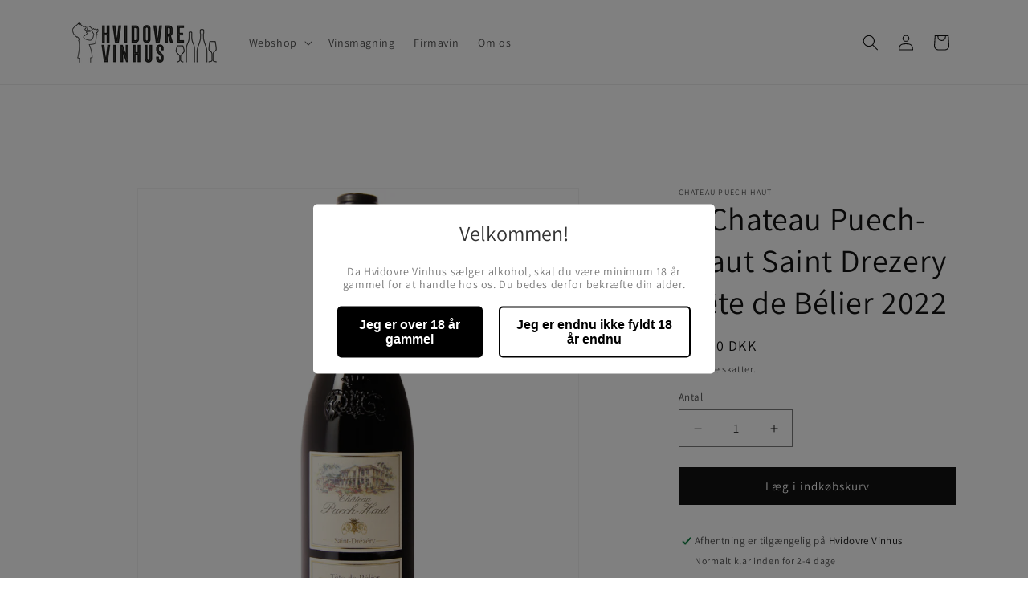

--- FILE ---
content_type: text/html; charset=utf-8
request_url: https://hvidovrevinhus.dk/products/chateau-puech-haut-saint-drezery-tete-de-belier-2017
body_size: 34113
content:
<!doctype html>
<html class="js" lang="da">
  <head>
    <meta charset="utf-8">
    <meta http-equiv="X-UA-Compatible" content="IE=edge">
    <meta name="viewport" content="width=device-width,initial-scale=1">
    <meta name="theme-color" content="">
    <link rel="canonical" href="https://hvidovrevinhus.dk/products/chateau-puech-haut-saint-drezery-tete-de-belier-2017"><link rel="preconnect" href="https://fonts.shopifycdn.com" crossorigin><title>
      Chateau Puech-Haut Saint Drezery Tête de Bélier 2022
 &ndash; Hvidovre Vinhus</title>

    
      <meta name="description" content="1 fl. 279 kr./stkVed 6 fl. 239 kr./stk Land: Frankrig  Vintype: Rødvin Område: Languedoc Druesort: Grenache, Syrah, Mourvèdre og Carignan Producent: Chateau Puech-Haut Årgang: 2022 Serveringtemperatur: 14-18 grader  Drikkevindue: Op til 10-12 år fra høståret   ">
    

    

<meta property="og:site_name" content="Hvidovre Vinhus">
<meta property="og:url" content="https://hvidovrevinhus.dk/products/chateau-puech-haut-saint-drezery-tete-de-belier-2017">
<meta property="og:title" content="Chateau Puech-Haut Saint Drezery Tête de Bélier 2022">
<meta property="og:type" content="product">
<meta property="og:description" content="1 fl. 279 kr./stkVed 6 fl. 239 kr./stk Land: Frankrig  Vintype: Rødvin Område: Languedoc Druesort: Grenache, Syrah, Mourvèdre og Carignan Producent: Chateau Puech-Haut Årgang: 2022 Serveringtemperatur: 14-18 grader  Drikkevindue: Op til 10-12 år fra høståret   "><meta property="og:image" content="http://hvidovrevinhus.dk/cdn/shop/products/NytProjekt_8a5341f1-7aec-4526-8d13-18267c85b3f3.jpg?v=1643030967">
  <meta property="og:image:secure_url" content="https://hvidovrevinhus.dk/cdn/shop/products/NytProjekt_8a5341f1-7aec-4526-8d13-18267c85b3f3.jpg?v=1643030967">
  <meta property="og:image:width" content="1800">
  <meta property="og:image:height" content="1800"><meta property="og:price:amount" content="279,00">
  <meta property="og:price:currency" content="DKK"><meta name="twitter:card" content="summary_large_image">
<meta name="twitter:title" content="Chateau Puech-Haut Saint Drezery Tête de Bélier 2022">
<meta name="twitter:description" content="1 fl. 279 kr./stkVed 6 fl. 239 kr./stk Land: Frankrig  Vintype: Rødvin Område: Languedoc Druesort: Grenache, Syrah, Mourvèdre og Carignan Producent: Chateau Puech-Haut Årgang: 2022 Serveringtemperatur: 14-18 grader  Drikkevindue: Op til 10-12 år fra høståret   ">


    <script src="//hvidovrevinhus.dk/cdn/shop/t/8/assets/constants.js?v=132983761750457495441728029346" defer="defer"></script>
    <script src="//hvidovrevinhus.dk/cdn/shop/t/8/assets/pubsub.js?v=158357773527763999511728029347" defer="defer"></script>
    <script src="//hvidovrevinhus.dk/cdn/shop/t/8/assets/global.js?v=152862011079830610291728029346" defer="defer"></script>
    <script src="//hvidovrevinhus.dk/cdn/shop/t/8/assets/details-disclosure.js?v=13653116266235556501728029346" defer="defer"></script>
    <script src="//hvidovrevinhus.dk/cdn/shop/t/8/assets/details-modal.js?v=25581673532751508451728029346" defer="defer"></script>
    <script src="//hvidovrevinhus.dk/cdn/shop/t/8/assets/search-form.js?v=133129549252120666541728029347" defer="defer"></script><script src="//hvidovrevinhus.dk/cdn/shop/t/8/assets/animations.js?v=88693664871331136111728029345" defer="defer"></script><script>window.performance && window.performance.mark && window.performance.mark('shopify.content_for_header.start');</script><meta name="google-site-verification" content="uWs6J5ZgOZeb2ewQF1h2UBNsyyAkhFibNIoe9ZftzCk">
<meta id="shopify-digital-wallet" name="shopify-digital-wallet" content="/53036875960/digital_wallets/dialog">
<link rel="alternate" type="application/json+oembed" href="https://hvidovrevinhus.dk/products/chateau-puech-haut-saint-drezery-tete-de-belier-2017.oembed">
<script async="async" src="/checkouts/internal/preloads.js?locale=da-DK"></script>
<script id="shopify-features" type="application/json">{"accessToken":"98148c202e060ce310bef03bf3fb0a42","betas":["rich-media-storefront-analytics"],"domain":"hvidovrevinhus.dk","predictiveSearch":true,"shopId":53036875960,"locale":"da"}</script>
<script>var Shopify = Shopify || {};
Shopify.shop = "hvidovre-vinhus.myshopify.com";
Shopify.locale = "da";
Shopify.currency = {"active":"DKK","rate":"1.0"};
Shopify.country = "DK";
Shopify.theme = {"name":"Opdateret kopi af Dawn","id":172596265285,"schema_name":"Dawn","schema_version":"15.2.0","theme_store_id":887,"role":"main"};
Shopify.theme.handle = "null";
Shopify.theme.style = {"id":null,"handle":null};
Shopify.cdnHost = "hvidovrevinhus.dk/cdn";
Shopify.routes = Shopify.routes || {};
Shopify.routes.root = "/";</script>
<script type="module">!function(o){(o.Shopify=o.Shopify||{}).modules=!0}(window);</script>
<script>!function(o){function n(){var o=[];function n(){o.push(Array.prototype.slice.apply(arguments))}return n.q=o,n}var t=o.Shopify=o.Shopify||{};t.loadFeatures=n(),t.autoloadFeatures=n()}(window);</script>
<script id="shop-js-analytics" type="application/json">{"pageType":"product"}</script>
<script defer="defer" async type="module" src="//hvidovrevinhus.dk/cdn/shopifycloud/shop-js/modules/v2/client.init-shop-cart-sync_BWUFHQxD.da.esm.js"></script>
<script defer="defer" async type="module" src="//hvidovrevinhus.dk/cdn/shopifycloud/shop-js/modules/v2/chunk.common_CxPaeDJ-.esm.js"></script>
<script defer="defer" async type="module" src="//hvidovrevinhus.dk/cdn/shopifycloud/shop-js/modules/v2/chunk.modal_DY3Xiats.esm.js"></script>
<script type="module">
  await import("//hvidovrevinhus.dk/cdn/shopifycloud/shop-js/modules/v2/client.init-shop-cart-sync_BWUFHQxD.da.esm.js");
await import("//hvidovrevinhus.dk/cdn/shopifycloud/shop-js/modules/v2/chunk.common_CxPaeDJ-.esm.js");
await import("//hvidovrevinhus.dk/cdn/shopifycloud/shop-js/modules/v2/chunk.modal_DY3Xiats.esm.js");

  window.Shopify.SignInWithShop?.initShopCartSync?.({"fedCMEnabled":true,"windoidEnabled":true});

</script>
<script>(function() {
  var isLoaded = false;
  function asyncLoad() {
    if (isLoaded) return;
    isLoaded = true;
    var urls = ["https:\/\/age-verification.hulkapps.com\/hulk_age_verifier.js?shop=hvidovre-vinhus.myshopify.com","https:\/\/chimpstatic.com\/mcjs-connected\/js\/users\/a942c6ad6e0c467556a07adad\/862d840075af89e083ec3a3ec.js?shop=hvidovre-vinhus.myshopify.com","https:\/\/cdn.hextom.com\/js\/freeshippingbar.js?shop=hvidovre-vinhus.myshopify.com"];
    for (var i = 0; i < urls.length; i++) {
      var s = document.createElement('script');
      s.type = 'text/javascript';
      s.async = true;
      s.src = urls[i];
      var x = document.getElementsByTagName('script')[0];
      x.parentNode.insertBefore(s, x);
    }
  };
  if(window.attachEvent) {
    window.attachEvent('onload', asyncLoad);
  } else {
    window.addEventListener('load', asyncLoad, false);
  }
})();</script>
<script id="__st">var __st={"a":53036875960,"offset":3600,"reqid":"4bc4ca05-a819-468d-b9c8-213db28a5c2e-1769774970","pageurl":"hvidovrevinhus.dk\/products\/chateau-puech-haut-saint-drezery-tete-de-belier-2017","u":"8a6ade6e1f64","p":"product","rtyp":"product","rid":7037825777848};</script>
<script>window.ShopifyPaypalV4VisibilityTracking = true;</script>
<script id="captcha-bootstrap">!function(){'use strict';const t='contact',e='account',n='new_comment',o=[[t,t],['blogs',n],['comments',n],[t,'customer']],c=[[e,'customer_login'],[e,'guest_login'],[e,'recover_customer_password'],[e,'create_customer']],r=t=>t.map((([t,e])=>`form[action*='/${t}']:not([data-nocaptcha='true']) input[name='form_type'][value='${e}']`)).join(','),a=t=>()=>t?[...document.querySelectorAll(t)].map((t=>t.form)):[];function s(){const t=[...o],e=r(t);return a(e)}const i='password',u='form_key',d=['recaptcha-v3-token','g-recaptcha-response','h-captcha-response',i],f=()=>{try{return window.sessionStorage}catch{return}},m='__shopify_v',_=t=>t.elements[u];function p(t,e,n=!1){try{const o=window.sessionStorage,c=JSON.parse(o.getItem(e)),{data:r}=function(t){const{data:e,action:n}=t;return t[m]||n?{data:e,action:n}:{data:t,action:n}}(c);for(const[e,n]of Object.entries(r))t.elements[e]&&(t.elements[e].value=n);n&&o.removeItem(e)}catch(o){console.error('form repopulation failed',{error:o})}}const l='form_type',E='cptcha';function T(t){t.dataset[E]=!0}const w=window,h=w.document,L='Shopify',v='ce_forms',y='captcha';let A=!1;((t,e)=>{const n=(g='f06e6c50-85a8-45c8-87d0-21a2b65856fe',I='https://cdn.shopify.com/shopifycloud/storefront-forms-hcaptcha/ce_storefront_forms_captcha_hcaptcha.v1.5.2.iife.js',D={infoText:'Beskyttet af hCaptcha',privacyText:'Beskyttelse af persondata',termsText:'Vilkår'},(t,e,n)=>{const o=w[L][v],c=o.bindForm;if(c)return c(t,g,e,D).then(n);var r;o.q.push([[t,g,e,D],n]),r=I,A||(h.body.append(Object.assign(h.createElement('script'),{id:'captcha-provider',async:!0,src:r})),A=!0)});var g,I,D;w[L]=w[L]||{},w[L][v]=w[L][v]||{},w[L][v].q=[],w[L][y]=w[L][y]||{},w[L][y].protect=function(t,e){n(t,void 0,e),T(t)},Object.freeze(w[L][y]),function(t,e,n,w,h,L){const[v,y,A,g]=function(t,e,n){const i=e?o:[],u=t?c:[],d=[...i,...u],f=r(d),m=r(i),_=r(d.filter((([t,e])=>n.includes(e))));return[a(f),a(m),a(_),s()]}(w,h,L),I=t=>{const e=t.target;return e instanceof HTMLFormElement?e:e&&e.form},D=t=>v().includes(t);t.addEventListener('submit',(t=>{const e=I(t);if(!e)return;const n=D(e)&&!e.dataset.hcaptchaBound&&!e.dataset.recaptchaBound,o=_(e),c=g().includes(e)&&(!o||!o.value);(n||c)&&t.preventDefault(),c&&!n&&(function(t){try{if(!f())return;!function(t){const e=f();if(!e)return;const n=_(t);if(!n)return;const o=n.value;o&&e.removeItem(o)}(t);const e=Array.from(Array(32),(()=>Math.random().toString(36)[2])).join('');!function(t,e){_(t)||t.append(Object.assign(document.createElement('input'),{type:'hidden',name:u})),t.elements[u].value=e}(t,e),function(t,e){const n=f();if(!n)return;const o=[...t.querySelectorAll(`input[type='${i}']`)].map((({name:t})=>t)),c=[...d,...o],r={};for(const[a,s]of new FormData(t).entries())c.includes(a)||(r[a]=s);n.setItem(e,JSON.stringify({[m]:1,action:t.action,data:r}))}(t,e)}catch(e){console.error('failed to persist form',e)}}(e),e.submit())}));const S=(t,e)=>{t&&!t.dataset[E]&&(n(t,e.some((e=>e===t))),T(t))};for(const o of['focusin','change'])t.addEventListener(o,(t=>{const e=I(t);D(e)&&S(e,y())}));const B=e.get('form_key'),M=e.get(l),P=B&&M;t.addEventListener('DOMContentLoaded',(()=>{const t=y();if(P)for(const e of t)e.elements[l].value===M&&p(e,B);[...new Set([...A(),...v().filter((t=>'true'===t.dataset.shopifyCaptcha))])].forEach((e=>S(e,t)))}))}(h,new URLSearchParams(w.location.search),n,t,e,['guest_login'])})(!0,!0)}();</script>
<script integrity="sha256-4kQ18oKyAcykRKYeNunJcIwy7WH5gtpwJnB7kiuLZ1E=" data-source-attribution="shopify.loadfeatures" defer="defer" src="//hvidovrevinhus.dk/cdn/shopifycloud/storefront/assets/storefront/load_feature-a0a9edcb.js" crossorigin="anonymous"></script>
<script data-source-attribution="shopify.dynamic_checkout.dynamic.init">var Shopify=Shopify||{};Shopify.PaymentButton=Shopify.PaymentButton||{isStorefrontPortableWallets:!0,init:function(){window.Shopify.PaymentButton.init=function(){};var t=document.createElement("script");t.src="https://hvidovrevinhus.dk/cdn/shopifycloud/portable-wallets/latest/portable-wallets.da.js",t.type="module",document.head.appendChild(t)}};
</script>
<script data-source-attribution="shopify.dynamic_checkout.buyer_consent">
  function portableWalletsHideBuyerConsent(e){var t=document.getElementById("shopify-buyer-consent"),n=document.getElementById("shopify-subscription-policy-button");t&&n&&(t.classList.add("hidden"),t.setAttribute("aria-hidden","true"),n.removeEventListener("click",e))}function portableWalletsShowBuyerConsent(e){var t=document.getElementById("shopify-buyer-consent"),n=document.getElementById("shopify-subscription-policy-button");t&&n&&(t.classList.remove("hidden"),t.removeAttribute("aria-hidden"),n.addEventListener("click",e))}window.Shopify?.PaymentButton&&(window.Shopify.PaymentButton.hideBuyerConsent=portableWalletsHideBuyerConsent,window.Shopify.PaymentButton.showBuyerConsent=portableWalletsShowBuyerConsent);
</script>
<script data-source-attribution="shopify.dynamic_checkout.cart.bootstrap">document.addEventListener("DOMContentLoaded",(function(){function t(){return document.querySelector("shopify-accelerated-checkout-cart, shopify-accelerated-checkout")}if(t())Shopify.PaymentButton.init();else{new MutationObserver((function(e,n){t()&&(Shopify.PaymentButton.init(),n.disconnect())})).observe(document.body,{childList:!0,subtree:!0})}}));
</script>
<script id="sections-script" data-sections="header" defer="defer" src="//hvidovrevinhus.dk/cdn/shop/t/8/compiled_assets/scripts.js?v=1412"></script>
<script>window.performance && window.performance.mark && window.performance.mark('shopify.content_for_header.end');</script>


    <style data-shopify>
      @font-face {
  font-family: Assistant;
  font-weight: 400;
  font-style: normal;
  font-display: swap;
  src: url("//hvidovrevinhus.dk/cdn/fonts/assistant/assistant_n4.9120912a469cad1cc292572851508ca49d12e768.woff2") format("woff2"),
       url("//hvidovrevinhus.dk/cdn/fonts/assistant/assistant_n4.6e9875ce64e0fefcd3f4446b7ec9036b3ddd2985.woff") format("woff");
}

      @font-face {
  font-family: Assistant;
  font-weight: 700;
  font-style: normal;
  font-display: swap;
  src: url("//hvidovrevinhus.dk/cdn/fonts/assistant/assistant_n7.bf44452348ec8b8efa3aa3068825305886b1c83c.woff2") format("woff2"),
       url("//hvidovrevinhus.dk/cdn/fonts/assistant/assistant_n7.0c887fee83f6b3bda822f1150b912c72da0f7b64.woff") format("woff");
}

      
      
      @font-face {
  font-family: Assistant;
  font-weight: 400;
  font-style: normal;
  font-display: swap;
  src: url("//hvidovrevinhus.dk/cdn/fonts/assistant/assistant_n4.9120912a469cad1cc292572851508ca49d12e768.woff2") format("woff2"),
       url("//hvidovrevinhus.dk/cdn/fonts/assistant/assistant_n4.6e9875ce64e0fefcd3f4446b7ec9036b3ddd2985.woff") format("woff");
}


      
        :root,
        .color-scheme-1 {
          --color-background: 255,255,255;
        
          --gradient-background: #ffffff;
        

        

        --color-foreground: 18,18,18;
        --color-background-contrast: 191,191,191;
        --color-shadow: 18,18,18;
        --color-button: 18,18,18;
        --color-button-text: 255,255,255;
        --color-secondary-button: 255,255,255;
        --color-secondary-button-text: 18,18,18;
        --color-link: 18,18,18;
        --color-badge-foreground: 18,18,18;
        --color-badge-background: 255,255,255;
        --color-badge-border: 18,18,18;
        --payment-terms-background-color: rgb(255 255 255);
      }
      
        
        .color-scheme-2 {
          --color-background: 243,243,243;
        
          --gradient-background: #f3f3f3;
        

        

        --color-foreground: 18,18,18;
        --color-background-contrast: 179,179,179;
        --color-shadow: 18,18,18;
        --color-button: 18,18,18;
        --color-button-text: 243,243,243;
        --color-secondary-button: 243,243,243;
        --color-secondary-button-text: 18,18,18;
        --color-link: 18,18,18;
        --color-badge-foreground: 18,18,18;
        --color-badge-background: 243,243,243;
        --color-badge-border: 18,18,18;
        --payment-terms-background-color: rgb(243 243 243);
      }
      
        
        .color-scheme-3 {
          --color-background: 36,40,51;
        
          --gradient-background: #242833;
        

        

        --color-foreground: 255,255,255;
        --color-background-contrast: 47,52,66;
        --color-shadow: 18,18,18;
        --color-button: 255,255,255;
        --color-button-text: 0,0,0;
        --color-secondary-button: 36,40,51;
        --color-secondary-button-text: 255,255,255;
        --color-link: 255,255,255;
        --color-badge-foreground: 255,255,255;
        --color-badge-background: 36,40,51;
        --color-badge-border: 255,255,255;
        --payment-terms-background-color: rgb(36 40 51);
      }
      
        
        .color-scheme-4 {
          --color-background: 18,18,18;
        
          --gradient-background: #121212;
        

        

        --color-foreground: 255,255,255;
        --color-background-contrast: 146,146,146;
        --color-shadow: 18,18,18;
        --color-button: 255,255,255;
        --color-button-text: 18,18,18;
        --color-secondary-button: 18,18,18;
        --color-secondary-button-text: 255,255,255;
        --color-link: 255,255,255;
        --color-badge-foreground: 255,255,255;
        --color-badge-background: 18,18,18;
        --color-badge-border: 255,255,255;
        --payment-terms-background-color: rgb(18 18 18);
      }
      
        
        .color-scheme-5 {
          --color-background: 51,79,180;
        
          --gradient-background: #334fb4;
        

        

        --color-foreground: 255,255,255;
        --color-background-contrast: 23,35,81;
        --color-shadow: 18,18,18;
        --color-button: 255,255,255;
        --color-button-text: 51,79,180;
        --color-secondary-button: 51,79,180;
        --color-secondary-button-text: 255,255,255;
        --color-link: 255,255,255;
        --color-badge-foreground: 255,255,255;
        --color-badge-background: 51,79,180;
        --color-badge-border: 255,255,255;
        --payment-terms-background-color: rgb(51 79 180);
      }
      

      body, .color-scheme-1, .color-scheme-2, .color-scheme-3, .color-scheme-4, .color-scheme-5 {
        color: rgba(var(--color-foreground), 0.75);
        background-color: rgb(var(--color-background));
      }

      :root {
        --font-body-family: Assistant, sans-serif;
        --font-body-style: normal;
        --font-body-weight: 400;
        --font-body-weight-bold: 700;

        --font-heading-family: Assistant, sans-serif;
        --font-heading-style: normal;
        --font-heading-weight: 400;

        --font-body-scale: 1.0;
        --font-heading-scale: 1.0;

        --media-padding: px;
        --media-border-opacity: 0.05;
        --media-border-width: 1px;
        --media-radius: 0px;
        --media-shadow-opacity: 0.0;
        --media-shadow-horizontal-offset: 0px;
        --media-shadow-vertical-offset: 4px;
        --media-shadow-blur-radius: 5px;
        --media-shadow-visible: 0;

        --page-width: 120rem;
        --page-width-margin: 0rem;

        --product-card-image-padding: 0.0rem;
        --product-card-corner-radius: 0.0rem;
        --product-card-text-alignment: left;
        --product-card-border-width: 0.0rem;
        --product-card-border-opacity: 0.1;
        --product-card-shadow-opacity: 0.0;
        --product-card-shadow-visible: 0;
        --product-card-shadow-horizontal-offset: 0.0rem;
        --product-card-shadow-vertical-offset: 0.4rem;
        --product-card-shadow-blur-radius: 0.5rem;

        --collection-card-image-padding: 0.0rem;
        --collection-card-corner-radius: 0.0rem;
        --collection-card-text-alignment: left;
        --collection-card-border-width: 0.0rem;
        --collection-card-border-opacity: 0.1;
        --collection-card-shadow-opacity: 0.0;
        --collection-card-shadow-visible: 0;
        --collection-card-shadow-horizontal-offset: 0.0rem;
        --collection-card-shadow-vertical-offset: 0.4rem;
        --collection-card-shadow-blur-radius: 0.5rem;

        --blog-card-image-padding: 0.0rem;
        --blog-card-corner-radius: 0.0rem;
        --blog-card-text-alignment: left;
        --blog-card-border-width: 0.0rem;
        --blog-card-border-opacity: 0.1;
        --blog-card-shadow-opacity: 0.0;
        --blog-card-shadow-visible: 0;
        --blog-card-shadow-horizontal-offset: 0.0rem;
        --blog-card-shadow-vertical-offset: 0.4rem;
        --blog-card-shadow-blur-radius: 0.5rem;

        --badge-corner-radius: 4.0rem;

        --popup-border-width: 1px;
        --popup-border-opacity: 0.1;
        --popup-corner-radius: 0px;
        --popup-shadow-opacity: 0.05;
        --popup-shadow-horizontal-offset: 0px;
        --popup-shadow-vertical-offset: 4px;
        --popup-shadow-blur-radius: 5px;

        --drawer-border-width: 1px;
        --drawer-border-opacity: 0.1;
        --drawer-shadow-opacity: 0.0;
        --drawer-shadow-horizontal-offset: 0px;
        --drawer-shadow-vertical-offset: 4px;
        --drawer-shadow-blur-radius: 5px;

        --spacing-sections-desktop: 0px;
        --spacing-sections-mobile: 0px;

        --grid-desktop-vertical-spacing: 8px;
        --grid-desktop-horizontal-spacing: 8px;
        --grid-mobile-vertical-spacing: 4px;
        --grid-mobile-horizontal-spacing: 4px;

        --text-boxes-border-opacity: 0.1;
        --text-boxes-border-width: 0px;
        --text-boxes-radius: 0px;
        --text-boxes-shadow-opacity: 0.0;
        --text-boxes-shadow-visible: 0;
        --text-boxes-shadow-horizontal-offset: 0px;
        --text-boxes-shadow-vertical-offset: 4px;
        --text-boxes-shadow-blur-radius: 5px;

        --buttons-radius: 0px;
        --buttons-radius-outset: 0px;
        --buttons-border-width: 1px;
        --buttons-border-opacity: 1.0;
        --buttons-shadow-opacity: 0.0;
        --buttons-shadow-visible: 0;
        --buttons-shadow-horizontal-offset: 0px;
        --buttons-shadow-vertical-offset: 4px;
        --buttons-shadow-blur-radius: 5px;
        --buttons-border-offset: 0px;

        --inputs-radius: 0px;
        --inputs-border-width: 1px;
        --inputs-border-opacity: 0.55;
        --inputs-shadow-opacity: 0.0;
        --inputs-shadow-horizontal-offset: 0px;
        --inputs-margin-offset: 0px;
        --inputs-shadow-vertical-offset: 4px;
        --inputs-shadow-blur-radius: 5px;
        --inputs-radius-outset: 0px;

        --variant-pills-radius: 40px;
        --variant-pills-border-width: 1px;
        --variant-pills-border-opacity: 0.55;
        --variant-pills-shadow-opacity: 0.0;
        --variant-pills-shadow-horizontal-offset: 0px;
        --variant-pills-shadow-vertical-offset: 4px;
        --variant-pills-shadow-blur-radius: 5px;
      }

      *,
      *::before,
      *::after {
        box-sizing: inherit;
      }

      html {
        box-sizing: border-box;
        font-size: calc(var(--font-body-scale) * 62.5%);
        height: 100%;
      }

      body {
        display: grid;
        grid-template-rows: auto auto 1fr auto;
        grid-template-columns: 100%;
        min-height: 100%;
        margin: 0;
        font-size: 1.5rem;
        letter-spacing: 0.06rem;
        line-height: calc(1 + 0.8 / var(--font-body-scale));
        font-family: var(--font-body-family);
        font-style: var(--font-body-style);
        font-weight: var(--font-body-weight);
      }

      @media screen and (min-width: 750px) {
        body {
          font-size: 1.6rem;
        }
      }
    </style>

    <link href="//hvidovrevinhus.dk/cdn/shop/t/8/assets/base.css?v=4842847089573489281733687112" rel="stylesheet" type="text/css" media="all" />
    <link rel="stylesheet" href="//hvidovrevinhus.dk/cdn/shop/t/8/assets/component-cart-items.css?v=123238115697927560811728029346" media="print" onload="this.media='all'">
      <link rel="preload" as="font" href="//hvidovrevinhus.dk/cdn/fonts/assistant/assistant_n4.9120912a469cad1cc292572851508ca49d12e768.woff2" type="font/woff2" crossorigin>
      

      <link rel="preload" as="font" href="//hvidovrevinhus.dk/cdn/fonts/assistant/assistant_n4.9120912a469cad1cc292572851508ca49d12e768.woff2" type="font/woff2" crossorigin>
      
<link
        rel="stylesheet"
        href="//hvidovrevinhus.dk/cdn/shop/t/8/assets/component-predictive-search.css?v=118923337488134913561728029346"
        media="print"
        onload="this.media='all'"
      ><script>
      if (Shopify.designMode) {
        document.documentElement.classList.add('shopify-design-mode');
      }
    </script>
  <!-- BEGIN app block: shopify://apps/pandectes-gdpr/blocks/banner/58c0baa2-6cc1-480c-9ea6-38d6d559556a -->
  
    
      <!-- TCF is active, scripts are loaded above -->
      
      <script>
        
          window.PandectesSettings = {"store":{"id":53036875960,"plan":"basic","theme":"brooklyn - før mitid","primaryLocale":"da","adminMode":false,"headless":false,"storefrontRootDomain":"","checkoutRootDomain":"","storefrontAccessToken":""},"tsPublished":1746179677,"declaration":{"showType":true,"showPurpose":false,"showProvider":false,"declIntroText":"","showDateGenerated":true},"language":{"unpublished":[],"languageMode":"Single","fallbackLanguage":"da","languageDetection":"browser","languagesSupported":[]},"texts":{"managed":{"headerText":{"da":"Vi respekterer dit privatliv"},"consentText":{"da":"Vi anvender cookies for at sikre, at vi giver dig den bedst mulige oplevelse af vores website."},"linkText":{"da":"Læs mere"},"imprintText":{"da":"Aftryk"},"googleLinkText":{"da":"Googles privatlivsbetingelser"},"allowButtonText":{"da":"Accepter alle cookies"},"denyButtonText":{"da":"Kun nødvendige cookies"},"dismissButtonText":{"da":"Okay"},"leaveSiteButtonText":{"da":"Forlad dette sted"},"preferencesButtonText":{"da":"Indstillinger"},"cookiePolicyText":{"da":"Cookie Policy"},"preferencesPopupTitleText":{"da":"Manage consent preferences"},"preferencesPopupIntroText":{"da":"When you visit any web site, it may store or retrieve information on your browser, mostly in the form of cookies. This information might be about you, your preferences or your device and is mostly used to make the site work as you expect it to. The information does not usually directly identify you, but it can give you a more personalized web experience."},"preferencesPopupSaveButtonText":{"da":"Save preferences & exit"},"preferencesPopupCloseButtonText":{"da":"Close"},"preferencesPopupAcceptAllButtonText":{"da":"Accept all"},"preferencesPopupRejectAllButtonText":{"da":"Reject all"},"cookiesDetailsText":{"da":"Cookies detaljer"},"preferencesPopupAlwaysAllowedText":{"da":"Altid tilladt"},"accessSectionParagraphText":{"da":"You have the right to be able to access your personal data at any time. This includes your account information, your order records as well as any GDPR related requests you have made so far. You have the right to request a full report of your data."},"accessSectionTitleText":{"da":"Data Portability"},"accessSectionAccountInfoActionText":{"da":"Personlig data"},"accessSectionDownloadReportActionText":{"da":"Download alt"},"accessSectionGDPRRequestsActionText":{"da":"Anmodninger fra den registrerede"},"accessSectionOrdersRecordsActionText":{"da":"Ordre:% s"},"rectificationSectionParagraphText":{"da":"You have the right to request your data to be updated whenever you think it is appropriate."},"rectificationSectionTitleText":{"da":"Data Rectification"},"rectificationCommentPlaceholder":{"da":"Beskriv, hvad du vil have opdateret"},"rectificationCommentValidationError":{"da":"Kommentar er påkrævet"},"rectificationSectionEditAccountActionText":{"da":"Anmod om en opdatering"},"erasureSectionTitleText":{"da":"Right to be Forgotten"},"erasureSectionParagraphText":{"da":"Use this option if you want to remove your personal and other data from our store. Keep in mind that this process will delete your account, so you will no longer be able to access or use it anymore."},"erasureSectionRequestDeletionActionText":{"da":"Anmod om sletning af personoplysninger"},"consentDate":{"da":"Dato for samtykke"},"consentId":{"da":"Samtykke-id"},"consentSectionChangeConsentActionText":{"da":"Skift samtykkepræference"},"consentSectionConsentedText":{"da":"Du har givet samtykke til cookiepolitikken på dette websted den"},"consentSectionNoConsentText":{"da":"Du har ikke givet samtykke til cookiepolitikken på dette websted."},"consentSectionTitleText":{"da":"Dit cookie-samtykke"},"consentStatus":{"da":"Samtykke præference"},"confirmationFailureMessage":{"da":"Din anmodning blev ikke bekræftet. Prøv igen, og kontakt problemet, hvis problemet fortsætter, for at få hjælp"},"confirmationFailureTitle":{"da":"Der opstod et problem"},"confirmationSuccessMessage":{"da":"Vi vender snart tilbage til dig angående din anmodning."},"confirmationSuccessTitle":{"da":"Din anmodning er bekræftet"},"guestsSupportEmailFailureMessage":{"da":"Din anmodning blev ikke sendt. Prøv igen, og kontakt problemet, hvis problemet fortsætter, for at få hjælp."},"guestsSupportEmailFailureTitle":{"da":"Der opstod et problem"},"guestsSupportEmailPlaceholder":{"da":"Email adresse"},"guestsSupportEmailSuccessMessage":{"da":"Hvis du er registreret som kunde i denne butik, modtager du snart en e -mail med instruktioner om, hvordan du fortsætter."},"guestsSupportEmailSuccessTitle":{"da":"Tak for din anmodning"},"guestsSupportEmailValidationError":{"da":"E -mail er ikke gyldig"},"guestsSupportInfoText":{"da":"Log ind med din kundekonto for at fortsætte."},"submitButton":{"da":"Indsend"},"submittingButton":{"da":"Indsender ..."},"cancelButton":{"da":"Afbestille"},"declIntroText":{"da":"Vi bruger cookies til at optimere hjemmesidens funktionalitet, analysere ydeevnen og give dig en personlig oplevelse. Nogle cookies er nødvendige for at få hjemmesiden til at fungere og fungere korrekt. Disse cookies kan ikke deaktiveres. I dette vindue kan du administrere dine præferencer for cookies."},"declName":{"da":"Navn"},"declPurpose":{"da":"Formål"},"declType":{"da":"Type"},"declRetention":{"da":"Tilbageholdelse"},"declProvider":{"da":"Udbyder"},"declFirstParty":{"da":"Førstepartscookies"},"declThirdParty":{"da":"Tredje part"},"declSeconds":{"da":"sekunder"},"declMinutes":{"da":"minutter"},"declHours":{"da":"timer"},"declDays":{"da":"dage"},"declMonths":{"da":"måneder"},"declYears":{"da":"flere år"},"declSession":{"da":"Session"},"declDomain":{"da":"Domæne"},"declPath":{"da":"Sti"}},"categories":{"strictlyNecessaryCookiesTitleText":{"da":"Strictly necessary cookies"},"strictlyNecessaryCookiesDescriptionText":{"da":"These cookies are essential in order to enable you to move around the website and use its features, such as accessing secure areas of the website. Without these cookies services you have asked for, like shopping baskets or e-billing, cannot be provided."},"functionalityCookiesTitleText":{"da":"Functionality cookies"},"functionalityCookiesDescriptionText":{"da":"These cookies allow the website to remember choices you make (such as your user name, language or the region you are in) and provide enhanced, more personal features. For instance, a website may be able to provide you with local weather reports or traffic news by storing in a cookie the region in which you are currently located. These cookies can also be used to remember changes you have made to text size, fonts and other parts of web pages that you can customise. They may also be used to provide services you have asked for such as watching a video or commenting on a blog. The information these cookies collect may be anonymised and they cannot track your browsing activity on other websites."},"performanceCookiesTitleText":{"da":"Performance cookies"},"performanceCookiesDescriptionText":{"da":"These cookies collect information about how visitors use a website, for instance which pages visitors go to most often, and if they get error messages from web pages. These cookies don’t collect information that identifies a visitor. All information these cookies collect is aggregated and therefore anonymous. It is only used to improve how a website works."},"targetingCookiesTitleText":{"da":"Targeting cookies"},"targetingCookiesDescriptionText":{"da":"These cookies are used to deliver adverts more relevant to you and your interests They are also used to limit the number of times you see an advertisement as well as help measure the effectiveness of the advertising campaign. They are usually placed by advertising networks with the website operator’s permission. They remember that you have visited a website and this information is shared with other organisations such as advertisers. Quite often targeting or advertising cookies will be linked to site functionality provided by the other organisation."},"unclassifiedCookiesTitleText":{"da":"Unclassified cookies"},"unclassifiedCookiesDescriptionText":{"da":"Unclassified cookies are cookies that we are in the process of classifying, together with the providers of individual cookies."}},"auto":{}},"library":{"previewMode":false,"fadeInTimeout":0,"defaultBlocked":7,"showLink":true,"showImprintLink":false,"showGoogleLink":false,"enabled":true,"cookie":{"expiryDays":365,"secure":true,"domain":""},"dismissOnScroll":false,"dismissOnWindowClick":false,"dismissOnTimeout":false,"palette":{"popup":{"background":"#FFFFFF","backgroundForCalculations":{"a":1,"b":255,"g":255,"r":255},"text":"#5C5C5C"},"button":{"background":"#5C5C5C","backgroundForCalculations":{"a":1,"b":92,"g":92,"r":92},"text":"#FFFFFF","textForCalculation":{"a":1,"b":255,"g":255,"r":255},"border":"transparent"}},"content":{"href":"https://hvidovre-vinhus.myshopify.com/policies/privacy-policy","imprintHref":"/","close":"&#10005;","target":"","logo":""},"window":"<div role=\"dialog\" aria-live=\"polite\" aria-label=\"cookieconsent\" aria-describedby=\"cookieconsent:desc\" id=\"cookie-consent-dialogBox\" class=\"cc-window-wrapper cc-bottom-wrapper\"><div class=\"pd-cookie-banner-window cc-window {{classes}}\"><!--googleoff: all-->{{children}}<!--googleon: all--></div></div>","compliance":{"opt-both":"<div class=\"cc-compliance cc-highlight\">{{deny}}{{allow}}</div>"},"type":"opt-both","layouts":{"basic":"{{messagelink}}{{compliance}}"},"position":"bottom","theme":"classic","revokable":false,"animateRevokable":false,"revokableReset":false,"revokableLogoUrl":"https://hvidovre-vinhus.myshopify.com/cdn/shop/files/pandectes-reopen-logo.png","revokablePlacement":"bottom-left","revokableMarginHorizontal":15,"revokableMarginVertical":15,"static":false,"autoAttach":true,"hasTransition":true,"blacklistPage":[""],"elements":{"close":"<button aria-label=\"dismiss cookie message\" type=\"button\" tabindex=\"0\" class=\"cc-close\">{{close}}</button>","dismiss":"<button aria-label=\"dismiss cookie message\" type=\"button\" tabindex=\"0\" class=\"cc-btn cc-btn-decision cc-dismiss\">{{dismiss}}</button>","allow":"<button aria-label=\"allow cookies\" type=\"button\" tabindex=\"0\" class=\"cc-btn cc-btn-decision cc-allow\">{{allow}}</button>","deny":"<button aria-label=\"deny cookies\" type=\"button\" tabindex=\"0\" class=\"cc-btn cc-btn-decision cc-deny\">{{deny}}</button>","preferences":"<button aria-label=\"settings cookies\" tabindex=\"0\" type=\"button\" class=\"cc-btn cc-settings\" onclick=\"Pandectes.fn.openPreferences()\">{{preferences}}</button>"}},"geolocation":{"auOnly":false,"brOnly":false,"caOnly":false,"chOnly":false,"euOnly":true,"jpOnly":false,"nzOnly":false,"thOnly":false,"zaOnly":false,"canadaOnly":false,"globalVisibility":false},"dsr":{"guestsSupport":false,"accessSectionDownloadReportAuto":false},"banner":{"resetTs":1615988603,"extraCss":"        .cc-banner-logo {max-width: 24em!important;}    @media(min-width: 768px) {.cc-window.cc-floating{max-width: 24em!important;width: 24em!important;}}    .cc-message, .pd-cookie-banner-window .cc-header, .cc-logo {text-align: left}    .cc-window-wrapper{z-index: 16777100;}    .cc-window{z-index: 16777100;font-size: 14px!important;font-family: inherit;}    .pd-cookie-banner-window .cc-header{font-size: 14px!important;font-family: inherit;}    .pd-cp-ui{font-family: inherit; background-color: #FFFFFF;color:#5C5C5C;}    button.pd-cp-btn, a.pd-cp-btn{background-color:#5C5C5C;color:#FFFFFF!important;}    input + .pd-cp-preferences-slider{background-color: rgba(92, 92, 92, 0.3)}    .pd-cp-scrolling-section::-webkit-scrollbar{background-color: rgba(92, 92, 92, 0.3)}    input:checked + .pd-cp-preferences-slider{background-color: rgba(92, 92, 92, 1)}    .pd-cp-scrolling-section::-webkit-scrollbar-thumb {background-color: rgba(92, 92, 92, 1)}    .pd-cp-ui-close{color:#5C5C5C;}    .pd-cp-preferences-slider:before{background-color: #FFFFFF}    .pd-cp-title:before {border-color: #5C5C5C!important}    .pd-cp-preferences-slider{background-color:#5C5C5C}    .pd-cp-toggle{color:#5C5C5C!important}    @media(max-width:699px) {.pd-cp-ui-close-top svg {fill: #5C5C5C}}    .pd-cp-toggle:hover,.pd-cp-toggle:visited,.pd-cp-toggle:active{color:#5C5C5C!important}    .pd-cookie-banner-window {}  ","customJavascript":{},"showPoweredBy":false,"logoHeight":36,"revokableTrigger":false,"hybridStrict":false,"cookiesBlockedByDefault":"7","isActive":true,"implicitSavePreferences":false,"cookieIcon":false,"blockBots":false,"showCookiesDetails":false,"hasTransition":true,"blockingPage":false,"showOnlyLandingPage":false,"leaveSiteUrl":"https://www.google.com","linkRespectStoreLang":false},"cookies":{"0":[{"name":"secure_customer_sig","type":"http","domain":"hvidovrevinhus.dk","path":"/","provider":"Shopify","firstParty":true,"retention":"1 year(s)","expires":1,"unit":"declYears","purpose":{"da":"Anvendes i forbindelse med kundelogin."}},{"name":"_pandectes_gdpr","type":"http","domain":".hvidovrevinhus.dk","path":"/","provider":"Pandectes","firstParty":true,"retention":"1 year(s)","expires":1,"unit":"declYears","purpose":{"da":"Bruges til funktionaliteten af cookies samtykke banner."}},{"name":"_tracking_consent","type":"http","domain":".hvidovrevinhus.dk","path":"/","provider":"Shopify","firstParty":true,"retention":"1 year(s)","expires":1,"unit":"declYears","purpose":{"da":"Sporingspræferencer."}},{"name":"cart","type":"http","domain":"hvidovrevinhus.dk","path":"/","provider":"Shopify","firstParty":true,"retention":"1 month(s)","expires":1,"unit":"declMonths","purpose":{"da":"Nødvendig for indkøbskurvens funktionalitet på hjemmesiden."}},{"name":"localization","type":"http","domain":"hvidovrevinhus.dk","path":"/","provider":"Shopify","firstParty":true,"retention":"1 year(s)","expires":1,"unit":"declYears","purpose":{"da":"Shopify butikslokalisering"}},{"name":"keep_alive","type":"http","domain":"hvidovrevinhus.dk","path":"/","provider":"Shopify","firstParty":true,"retention":"Session","expires":-56,"unit":"declYears","purpose":{"da":"Anvendes i forbindelse med køberlokalisering."}},{"name":"cart_sig","type":"http","domain":"hvidovrevinhus.dk","path":"/","provider":"Shopify","firstParty":true,"retention":"1 month(s)","expires":1,"unit":"declMonths","purpose":{"da":"Shopify-analyse."}},{"name":"_shopify_essential","type":"http","domain":"shopify.com","path":"/53036875960","provider":"Shopify","firstParty":false,"retention":"1 year(s)","expires":1,"unit":"declYears","purpose":{"da":"Bruges på regnskabsiden."}},{"name":"cart_currency","type":"http","domain":"hvidovrevinhus.dk","path":"/","provider":"Shopify","firstParty":true,"retention":"1 month(s)","expires":1,"unit":"declMonths","purpose":{"da":"Cookien er nødvendig for den sikre kasse- og betalingsfunktion på hjemmesiden. Denne funktion leveres af shopify.com."}},{"name":"auth_state_*","type":"http","domain":"shopify.com","path":"/53036875960/account","provider":"Shopify","firstParty":false,"retention":"25 minute(s)","expires":25,"unit":"declMinutes","purpose":{"da":""}},{"name":"customer_account_locale","type":"http","domain":"shopify.com","path":"/53036875960","provider":"Shopify","firstParty":false,"retention":"1 year(s)","expires":1,"unit":"declYears","purpose":{"da":"Used to keep track of a customer account locale when a redirection occurs from checkout or the storefront to customer accounts."}}],"1":[{"name":"fsb_previous_pathname","type":"http","domain":"hvidovrevinhus.dk","path":"/","provider":"Hextom","firstParty":true,"retention":"Session","expires":-56,"unit":"declYears","purpose":{"da":"Bruges af Hextom apps"}},{"name":"fsb_total_price_*","type":"http","domain":"hvidovrevinhus.dk","path":"/","provider":"Hextom","firstParty":true,"retention":"Session","expires":-56,"unit":"declYears","purpose":{"da":""}}],"2":[{"name":"_shopify_y","type":"http","domain":".hvidovrevinhus.dk","path":"/","provider":"Shopify","firstParty":true,"retention":"1 year(s)","expires":1,"unit":"declYears","purpose":{"da":"Shopify-analyse."}},{"name":"_shopify_s","type":"http","domain":".hvidovrevinhus.dk","path":"/","provider":"Shopify","firstParty":true,"retention":"30 minute(s)","expires":30,"unit":"declMinutes","purpose":{"da":"Shopify-analyse."}},{"name":"_landing_page","type":"http","domain":".hvidovrevinhus.dk","path":"/","provider":"Shopify","firstParty":true,"retention":"2 week(s)","expires":2,"unit":"declWeeks","purpose":{"da":"Sporer landingssider."}},{"name":"_shopify_sa_t","type":"http","domain":".hvidovrevinhus.dk","path":"/","provider":"Shopify","firstParty":true,"retention":"30 minute(s)","expires":30,"unit":"declMinutes","purpose":{"da":"Shopify-analyse vedrørende markedsføring og henvisninger."}},{"name":"_orig_referrer","type":"http","domain":".hvidovrevinhus.dk","path":"/","provider":"Shopify","firstParty":true,"retention":"2 week(s)","expires":2,"unit":"declWeeks","purpose":{"da":"Sporer landingssider."}},{"name":"_shopify_sa_p","type":"http","domain":".hvidovrevinhus.dk","path":"/","provider":"Shopify","firstParty":true,"retention":"30 minute(s)","expires":30,"unit":"declMinutes","purpose":{"da":"Shopify-analyse vedrørende markedsføring og henvisninger."}},{"name":"_ga","type":"http","domain":".hvidovrevinhus.dk","path":"/","provider":"Google","firstParty":true,"retention":"1 year(s)","expires":1,"unit":"declYears","purpose":{"da":"Cookie indstilles af Google Analytics med ukendt funktionalitet"}},{"name":"_shopify_s","type":"http","domain":"dk","path":"/","provider":"Shopify","firstParty":false,"retention":"Session","expires":1,"unit":"declSeconds","purpose":{"da":"Shopify-analyse."}},{"name":"_ga_*","type":"http","domain":".hvidovrevinhus.dk","path":"/","provider":"Google","firstParty":true,"retention":"1 year(s)","expires":1,"unit":"declYears","purpose":{"da":""}}],"4":[{"name":"_fbp","type":"http","domain":".hvidovrevinhus.dk","path":"/","provider":"Facebook","firstParty":true,"retention":"3 month(s)","expires":3,"unit":"declMonths","purpose":{"da":"Cookie placeres af Facebook for at spore besøg på tværs af websteder."}}],"8":[{"name":"wpm-test-cookie","type":"http","domain":"dk","path":"/","provider":"Unknown","firstParty":false,"retention":"Session","expires":1,"unit":"declSeconds","purpose":{"da":""}},{"name":"cf_chl_rc_m","type":"http","domain":"shopify.com","path":"/","provider":"Unknown","firstParty":false,"retention":"1 hour(s)","expires":1,"unit":"declHours","purpose":{"da":""}},{"name":"wpm-test-cookie","type":"http","domain":"hvidovrevinhus.dk","path":"/","provider":"Unknown","firstParty":true,"retention":"Session","expires":1,"unit":"declSeconds","purpose":{"da":""}}]},"blocker":{"isActive":false,"googleConsentMode":{"id":"","analyticsId":"","adwordsId":"","isActive":false,"adStorageCategory":4,"analyticsStorageCategory":2,"personalizationStorageCategory":1,"functionalityStorageCategory":1,"customEvent":false,"securityStorageCategory":0,"redactData":false,"urlPassthrough":false,"dataLayerProperty":"dataLayer","waitForUpdate":0,"useNativeChannel":false},"facebookPixel":{"id":"","isActive":false,"ldu":false},"microsoft":{"isActive":false,"uetTags":""},"rakuten":{"isActive":false,"cmp":false,"ccpa":false},"klaviyoIsActive":false,"gpcIsActive":false,"defaultBlocked":7,"patterns":{"whiteList":[],"blackList":{"1":[],"2":[],"4":[],"8":[]},"iframesWhiteList":[],"iframesBlackList":{"1":[],"2":[],"4":[],"8":[]},"beaconsWhiteList":[],"beaconsBlackList":{"1":[],"2":[],"4":[],"8":[]}}}};
        
        window.addEventListener('DOMContentLoaded', function(){
          const script = document.createElement('script');
          
            script.src = "https://cdn.shopify.com/extensions/019c0a11-cd50-7ee3-9d65-98ad30ff9c55/gdpr-248/assets/pandectes-core.js";
          
          script.defer = true;
          document.body.appendChild(script);
        })
      </script>
    
  


<!-- END app block --><!-- BEGIN app block: shopify://apps/shopacado-discounts/blocks/enable/5950831a-4e4e-40a4-82b0-674110b50a14 -->

<script>
    if (!window.shopacado) window.shopacado = {};
    
    window.shopacado.waitForDomLoad = function (callback) {
        if (document.readyState === "complete" || (document.readyState !== "loading" && !document.documentElement.doScroll)) {
            callback();
        } else {
            document.addEventListener("DOMContentLoaded", callback);
        }
    };

    window.shopacado.debug = true;
    window.shopacado.themeSettings = {"product_page_price_selector":"div.price__container \u003e div.price__regular \u003e span.price-item","product_page_lowest_price_message":"As low as {{price}}","product_page_lowest_price_initial_update_delay":0,"variant_change_detection":{"method":"shopify"},"cart_update_detection":{"delay":50,"event":"","method":"shopify","selector":""},"product_title_selector":null,"regular_product_title_selector":"td.cart-item__details \u003e a","intercept_ajax":true,"intercept_xmlhttprequest":false,"intercept_cartchangeurl":false};
    window.shopacado.app_root_url = '/apps/appikon_discounted_pricing';

    
        console.log("Shopacado: Single Discount Mode");

        
        window.shopacado.interceptAjax = true;
        

        
        window.shopacado.interceptXMLHttpRequest = false;
        

        
        window.shopacado.interceptCartChangeUrl = false;
        

        window.shopacado.payload = {
            customer: {}
        };
    
        
    
        
    
        
        
        

        
            window.shopacado.product = {
                id: 7037825777848,
                collections: []
            };

            
                window.shopacado.product.collections.push(241644470456)
            
                window.shopacado.product.collections.push(616733114693)
            
                window.shopacado.product.collections.push(286092296376)
            
                window.shopacado.product.collections.push(286092394680)
            
                window.shopacado.product.collections.push(241466081464)
            
                window.shopacado.product.collections.push(286092361912)
            
        
    
        
            window.shopacado.payload.cart = {"note":null,"attributes":{},"original_total_price":0,"total_price":0,"total_discount":0,"total_weight":0.0,"item_count":0,"items":[],"requires_shipping":false,"currency":"DKK","items_subtotal_price":0,"cart_level_discount_applications":[],"checkout_charge_amount":0};
            ["requires_shipping", "total_discount", "item_count", "total_weight"].map(function(a) {
                delete window.shopacado.payload.cart[a]
            })
            window.shopacado.payload.cart.items = [];
            window.shopacado.payload.cart_product_ids = [];
            window.shopacado.payload.cart_collection_ids = [];
            
            window.shopacado.payload.adp_page = "cart";
        
    

    window.shopacadoLegacy = {"money_format":"{{amount_with_comma_separator}} kr","adp_discount_tiers_default_html":"\u003cdiv class=\"adp-discount-tiers\"\u003e\n    \u003ch4\u003e{{{product_message}}}\u003c\/h4\u003e\n    \u003ctable class=\"adp-discount-table\"\u003e\n        \u003cthead\u003e\n        \u003ctr\u003e\n            \u003cth\u003eMinimum Qty\u003c\/th\u003e\n            \u003cth\u003eDiscount\u003c\/th\u003e\n        \u003c\/tr\u003e\n        \u003c\/thead\u003e\n        \u003ctbody\u003e\n        {{#vol_rows}}\n        \u003ctr\u003e\n            \u003ctd\u003e{{{quantity}}} +\u003c\/td\u003e\n            \u003ctd\u003e{{{price.title}}}\u003c\/td\u003e\n        \u003c\/tr\u003e\n        {{\/vol_rows}}\n        \u003c\/tbody\u003e\n    \u003c\/table\u003e\n\u003c\/div\u003e\n","adp_discount_tiers_detailed_html":"\u003cdiv class=\"adp-discount-tiers\"\u003e\u003ch4\u003e{{{product_message}}}\u003c\/h4\u003e\n    \u003ctable class=\"adp-discount-table\"\u003e\n        \u003cthead\u003e\n        \u003ctr\u003e\n            \u003cth\u003eQty\u003c\/th\u003e\n            \u003cth\u003eDiscount\u003c\/th\u003e\n        \u003c\/tr\u003e\n        \u003c\/thead\u003e\n        \u003ctbody\u003e {{#vol_rows}}\n        \u003ctr\u003e\n            \u003ctd\u003eBuy {{{quantity}}}\u003c\/td\u003e\n            \u003ctd\u003e{{{price.title}}} each\u003c\/td\u003e\n        \u003c\/tr\u003e\n        {{\/vol_rows}}\n        \u003c\/tbody\u003e\n    \u003c\/table\u003e\n\u003c\/div\u003e\n","adp_discount_tiers_grid_html":"\u003cdiv class=\"adp-discount-tiers\"\u003e\u003ch4\u003e{{{product_message}}}\u003c\/h4\u003e\n    \u003ctable class=\"adp-discount-table\"\u003e\n        \u003cthead\u003e\n        \u003ctr\u003e\n            \u003cth\u003eMinimum Qty\u003c\/th\u003e\n            \u003cth\u003eMaximum Qty\u003c\/th\u003e\n            \u003cth\u003eDiscount\u003c\/th\u003e\n        \u003c\/tr\u003e\n        \u003c\/thead\u003e\n        \u003ctbody\u003e {{#vol_rows}}\n        \u003ctr\u003e\n            \u003ctd\u003e{{{quantity}}}\u003c\/td\u003e\n            \u003ctd\u003e{{{next_range_qty}}}\u003c\/td\u003e\n            \u003ctd\u003e{{{price.title}}}\u003c\/td\u003e\n        \u003c\/tr\u003e\n        {{\/vol_rows}}\n        \u003c\/tbody\u003e\n    \u003c\/table\u003e\n\u003c\/div\u003e\n","adp_discount_tiers_grid_alt_html":"\u003cdiv class=\"adp-discount-tiers\"\u003e\u003ch4\u003e{{{product_message}}}\u003c\/h4\u003e\n    \u003ctable class=\"adp-discount-table\"\u003e\n        \u003cthead\u003e\n        \u003ctr\u003e\n            \u003cth\u003eQty\u003c\/th\u003e\n            \u003cth\u003eDiscount\u003c\/th\u003e\n        \u003c\/tr\u003e\n        \u003c\/thead\u003e\n        \u003ctbody\u003e {{#vol_rows}}\n        \u003ctr\u003e\n            \u003ctd\u003e{{{quantity}}} - {{{next_range_qty}}}\u003c\/td\u003e\n            \u003ctd\u003e{{{price.title}}}\u003c\/td\u003e\n        \u003c\/tr\u003e\n        {{\/vol_rows}}\n        \u003c\/tbody\u003e\n    \u003c\/table\u003e\n\u003c\/div\u003e\n","adp_buy_x_discount_tiers_html":"\u003cdiv class=\"adp-discount-tiers\"\u003e\u003ch4\u003e{{{product_message}}}\u003c\/h4\u003e\n    \u003ctable class=\"adp-discount-table\"\u003e\n        \u003cthead\u003e\n        \u003ctr\u003e\n            \u003cth\u003eQty\u003c\/th\u003e\n            \u003cth\u003eDiscount\u003c\/th\u003e\n        \u003c\/tr\u003e\n        \u003c\/thead\u003e\n        \u003ctbody\u003e {{#vol_rows}}\n        \u003ctr\u003e\n            \u003ctd\u003eBuy {{{quantity}}}\u003c\/td\u003e\n            \u003ctd\u003e{{{price.title}}}\u003c\/td\u003e\n        \u003c\/tr\u003e\n        {{\/vol_rows}}\n        \u003c\/tbody\u003e\n    \u003c\/table\u003e\n\u003c\/div\u003e\n","adp_discount_table_design_css":".adp-discount-tiers h4 {\n    text-align: inherit;\n    color: inherit;\n    font-size: inherit;\n    background-color: inherit;\n}\n\ntable.adp-discount-table th {\n    background-color: inherit;\n    border-color: inherit;\n    color: inherit;\n    border-width: inherit;\n    font-size: inherit;\n    padding: inherit;\n    text-align: center;\n    border-style: solid;\n}\n\ntable.adp-discount-table td {\n    background-color: inherit;\n    border-color: inherit;\n    color: inherit;\n    border-width: inherit;\n    font-size: inherit;\n    padding: inherit;\n    text-align: center;\n    border-style: solid;\n}\n\ntable.adp-discount-table {\n    min-width: inherit;\n    max-width: inherit;\n    border-color: inherit;\n    border-width: inherit;\n    font-family: inherit;\n    border-collapse: collapse;\n    margin: auto;\n    width: 100%;\n}\n\ntable.adp-discount-table td:last-child {\n    color: inherit;\n    background-color: inherit;\n    font-family: inherit;\n    font-size: inherit;\n}\n","notification_bar_design_css":"div#appikon-notification-bar {\n    font-size: 110%;\n    background-color: #A1C65B;\n    padding: 12px;\n    color: #FFFFFF;\n    font-family: inherit;\n    z-index: 9999999999999;\n    display: none;\n    left: 0px;\n    width: 100%;\n    margin: 0px;\n    margin-bottom: 20px;\n    text-align: center;\n    text-transform: none;\n}\n\n.appikon-cart-item-success-notes, .appikon-cart-item-upsell-notes {\n    display: block;\n    font-weight: bold;\n    color: #0078BD;\n    font-size: 100%;\n}\n\n#appikon-discount-item {\n    font-size: 70%;\n    padding-top: 5px;\n    padding-bottom: 5px;\n}\n\n#appikon-summary-item {\n    font-size: 70%;\n    padding-top: 5px;\n    padding-bottom: 5px;\n}","avoid_cart_quantity_adjustment":false,"quantities_refresh_over_submit":false,"custom_css":"","custom_js":"","custom_js_settings":"","show_cart_notification_bar":true,"show_product_notification_bar":true,"discount_mode":"DRAFT","vd_placement_settings":{"placement":null,"final_selector":null,"use_app_blocks":true,"custom_js":null},"notification_placement_settings":{"final_selector":null,"placement":null,"use_app_blocks":true},"notification_cart_placement_settings":{"final_selector":null,"placement":null,"use_app_blocks":true},"discount_code_apply_button":"Apply","discount_code_placeholder_text":"Discount Code","discount_code_settings":{"inputPlacementSelector":"#appikon-discount-item","inputPlacementPosition":"AFTER"},"show_discount_code":false,"shop":"hvidovre-vinhus.myshopify.com","is_dynamic_insertion":true,"listen_to_ajax_cart_events_strategy":true,"installed":true,"use_compare_at_price":false,"multicurrency_code":"continuePageLoad();","code_version":"2.0.2","product_page_price_selector":"","checkout_selector":"","drawer_cart_selector":"","terms_selector":"","drawer_cart_product_title_selector":"","drawer_cart_line_price_selector":"","drawer_cart_unit_price_selector":"","drawer_cart_sub_total_selector":"","regular_cart_product_title_selector":"td.cart-item__details \u003e a","regular_cart_line_price_selector":"td.cart-item__totals.right.small-hide","regular_cart_unit_price_selector":"td.cart-item__details \u003e div","regular_cart_sub_total_selector":"#main-cart-footer \u003e div \u003e div \u003e div \u003e div.js-contents \u003e div.totals \u003e p","app_root_url":"\/apps\/appikon_discounted_pricing","appikon_cart_x_requested_with":"","jquery_url":"code.jquery.com\/jquery-3.6.3.min.js","intercept_fetch_calls":true,"page_load_delay":0,"debug":true,"discount_table_code":"\/\/ using app blocks for discount tables"}
</script>


<script src="https://cdn.shopify.com/extensions/4594f4fe-0288-4a13-886e-2ae30c783d17/shopacado-volume-discounts-43/assets/shopacado-additional.js" async></script>




<script>
    window.shopacado.waitForDomLoad(() => {

        

        if (PUB_SUB_EVENTS?.cartUpdate) {
            subscribe(PUB_SUB_EVENTS.cartUpdate, ({data}) => {
                window.shopacado.cartUpdateHandler();
            });
        }
        
        

    });
</script>


<script>
    window.shopacado.waitForDomLoad(() => {
        
        
        if (PUB_SUB_EVENTS?.variantChange) {
            subscribe(PUB_SUB_EVENTS.variantChange, ({data}) => {
                if (data.html) {
                    window.shopacado.productUpdateViaHtmlSource(data.html);
                }
            });
        }
        
        



        setTimeout(() => {
            const lowest_price_el = document.getElementById("shopacado-lowest-price");
            console.log("Lowest Price Element", lowest_price_el);
            if (lowest_price_el) {
                if (typeof window.shopacado.prepPageForLowestPrice === "function") {
                    window.shopacado.prepPageForLowestPrice();
                }
                
                window.shopacado.showLowestPriceFromElement(lowest_price_el);
            }
        }, window.shopacado.themeSettings?.product_page_lowest_price_initial_update_delay || 0);
    });
</script>


<link href="//cdn.shopify.com/extensions/4594f4fe-0288-4a13-886e-2ae30c783d17/shopacado-volume-discounts-43/assets/shopacado-legacy.css" rel="stylesheet" type="text/css" media="all" />

<style>
    .adp-discount-tiers h4 {
    text-align: inherit;
    color: inherit;
    font-size: inherit;
    background-color: inherit;
}

table.adp-discount-table th {
    background-color: inherit;
    border-color: inherit;
    color: inherit;
    border-width: inherit;
    font-size: inherit;
    padding: inherit;
    text-align: center;
    border-style: solid;
}

table.adp-discount-table td {
    background-color: inherit;
    border-color: inherit;
    color: inherit;
    border-width: inherit;
    font-size: inherit;
    padding: inherit;
    text-align: center;
    border-style: solid;
}

table.adp-discount-table {
    min-width: inherit;
    max-width: inherit;
    border-color: inherit;
    border-width: inherit;
    font-family: inherit;
    border-collapse: collapse;
    margin: auto;
    width: 100%;
}

table.adp-discount-table td:last-child {
    color: inherit;
    background-color: inherit;
    font-family: inherit;
    font-size: inherit;
}

</style>

<style>
    div#appikon-notification-bar {
    font-size: 110%;
    background-color: #A1C65B;
    padding: 12px;
    color: #FFFFFF;
    font-family: inherit;
    z-index: 9999999999999;
    display: none;
    left: 0px;
    width: 100%;
    margin: 0px;
    margin-bottom: 20px;
    text-align: center;
    text-transform: none;
}

.appikon-cart-item-success-notes, .appikon-cart-item-upsell-notes {
    display: block;
    font-weight: bold;
    color: #0078BD;
    font-size: 100%;
}

#appikon-discount-item {
    font-size: 70%;
    padding-top: 5px;
    padding-bottom: 5px;
}

#appikon-summary-item {
    font-size: 70%;
    padding-top: 5px;
    padding-bottom: 5px;
}
</style>

<style>
    
</style>

<style>
    div#shopacado-banner {
        position: absolute;
        top: 0;
        left: 0;
        background-color: #DDEEEE;
        width: 100%;
        height: 50px;
        z-index:99999;
    }
    
    div#shopacado-banner-content {
        width: 800px;
        margin: 0 auto;
        padding: 10px;
        text-align: center
    }

    .shopacado-hidden {
        display: none;
    }

    .push-down {
        margin-top: 70px;
    }
</style>


<!-- END app block --><script src="https://cdn.shopify.com/extensions/4594f4fe-0288-4a13-886e-2ae30c783d17/shopacado-volume-discounts-43/assets/shopacado-global.js" type="text/javascript" defer="defer"></script>
<link href="https://cdn.shopify.com/extensions/4594f4fe-0288-4a13-886e-2ae30c783d17/shopacado-volume-discounts-43/assets/shopacado-global.css" rel="stylesheet" type="text/css" media="all">
<script src="https://cdn.shopify.com/extensions/0b732819-c1e5-4642-aa51-bb5c89405ebb/eid-mitid-aldersbekraeftelse-80/assets/app.js" type="text/javascript" defer="defer"></script>
<link href="https://cdn.shopify.com/extensions/0b732819-c1e5-4642-aa51-bb5c89405ebb/eid-mitid-aldersbekraeftelse-80/assets/app.css" rel="stylesheet" type="text/css" media="all">
<link href="https://monorail-edge.shopifysvc.com" rel="dns-prefetch">
<script>(function(){if ("sendBeacon" in navigator && "performance" in window) {try {var session_token_from_headers = performance.getEntriesByType('navigation')[0].serverTiming.find(x => x.name == '_s').description;} catch {var session_token_from_headers = undefined;}var session_cookie_matches = document.cookie.match(/_shopify_s=([^;]*)/);var session_token_from_cookie = session_cookie_matches && session_cookie_matches.length === 2 ? session_cookie_matches[1] : "";var session_token = session_token_from_headers || session_token_from_cookie || "";function handle_abandonment_event(e) {var entries = performance.getEntries().filter(function(entry) {return /monorail-edge.shopifysvc.com/.test(entry.name);});if (!window.abandonment_tracked && entries.length === 0) {window.abandonment_tracked = true;var currentMs = Date.now();var navigation_start = performance.timing.navigationStart;var payload = {shop_id: 53036875960,url: window.location.href,navigation_start,duration: currentMs - navigation_start,session_token,page_type: "product"};window.navigator.sendBeacon("https://monorail-edge.shopifysvc.com/v1/produce", JSON.stringify({schema_id: "online_store_buyer_site_abandonment/1.1",payload: payload,metadata: {event_created_at_ms: currentMs,event_sent_at_ms: currentMs}}));}}window.addEventListener('pagehide', handle_abandonment_event);}}());</script>
<script id="web-pixels-manager-setup">(function e(e,d,r,n,o){if(void 0===o&&(o={}),!Boolean(null===(a=null===(i=window.Shopify)||void 0===i?void 0:i.analytics)||void 0===a?void 0:a.replayQueue)){var i,a;window.Shopify=window.Shopify||{};var t=window.Shopify;t.analytics=t.analytics||{};var s=t.analytics;s.replayQueue=[],s.publish=function(e,d,r){return s.replayQueue.push([e,d,r]),!0};try{self.performance.mark("wpm:start")}catch(e){}var l=function(){var e={modern:/Edge?\/(1{2}[4-9]|1[2-9]\d|[2-9]\d{2}|\d{4,})\.\d+(\.\d+|)|Firefox\/(1{2}[4-9]|1[2-9]\d|[2-9]\d{2}|\d{4,})\.\d+(\.\d+|)|Chrom(ium|e)\/(9{2}|\d{3,})\.\d+(\.\d+|)|(Maci|X1{2}).+ Version\/(15\.\d+|(1[6-9]|[2-9]\d|\d{3,})\.\d+)([,.]\d+|)( \(\w+\)|)( Mobile\/\w+|) Safari\/|Chrome.+OPR\/(9{2}|\d{3,})\.\d+\.\d+|(CPU[ +]OS|iPhone[ +]OS|CPU[ +]iPhone|CPU IPhone OS|CPU iPad OS)[ +]+(15[._]\d+|(1[6-9]|[2-9]\d|\d{3,})[._]\d+)([._]\d+|)|Android:?[ /-](13[3-9]|1[4-9]\d|[2-9]\d{2}|\d{4,})(\.\d+|)(\.\d+|)|Android.+Firefox\/(13[5-9]|1[4-9]\d|[2-9]\d{2}|\d{4,})\.\d+(\.\d+|)|Android.+Chrom(ium|e)\/(13[3-9]|1[4-9]\d|[2-9]\d{2}|\d{4,})\.\d+(\.\d+|)|SamsungBrowser\/([2-9]\d|\d{3,})\.\d+/,legacy:/Edge?\/(1[6-9]|[2-9]\d|\d{3,})\.\d+(\.\d+|)|Firefox\/(5[4-9]|[6-9]\d|\d{3,})\.\d+(\.\d+|)|Chrom(ium|e)\/(5[1-9]|[6-9]\d|\d{3,})\.\d+(\.\d+|)([\d.]+$|.*Safari\/(?![\d.]+ Edge\/[\d.]+$))|(Maci|X1{2}).+ Version\/(10\.\d+|(1[1-9]|[2-9]\d|\d{3,})\.\d+)([,.]\d+|)( \(\w+\)|)( Mobile\/\w+|) Safari\/|Chrome.+OPR\/(3[89]|[4-9]\d|\d{3,})\.\d+\.\d+|(CPU[ +]OS|iPhone[ +]OS|CPU[ +]iPhone|CPU IPhone OS|CPU iPad OS)[ +]+(10[._]\d+|(1[1-9]|[2-9]\d|\d{3,})[._]\d+)([._]\d+|)|Android:?[ /-](13[3-9]|1[4-9]\d|[2-9]\d{2}|\d{4,})(\.\d+|)(\.\d+|)|Mobile Safari.+OPR\/([89]\d|\d{3,})\.\d+\.\d+|Android.+Firefox\/(13[5-9]|1[4-9]\d|[2-9]\d{2}|\d{4,})\.\d+(\.\d+|)|Android.+Chrom(ium|e)\/(13[3-9]|1[4-9]\d|[2-9]\d{2}|\d{4,})\.\d+(\.\d+|)|Android.+(UC? ?Browser|UCWEB|U3)[ /]?(15\.([5-9]|\d{2,})|(1[6-9]|[2-9]\d|\d{3,})\.\d+)\.\d+|SamsungBrowser\/(5\.\d+|([6-9]|\d{2,})\.\d+)|Android.+MQ{2}Browser\/(14(\.(9|\d{2,})|)|(1[5-9]|[2-9]\d|\d{3,})(\.\d+|))(\.\d+|)|K[Aa][Ii]OS\/(3\.\d+|([4-9]|\d{2,})\.\d+)(\.\d+|)/},d=e.modern,r=e.legacy,n=navigator.userAgent;return n.match(d)?"modern":n.match(r)?"legacy":"unknown"}(),u="modern"===l?"modern":"legacy",c=(null!=n?n:{modern:"",legacy:""})[u],f=function(e){return[e.baseUrl,"/wpm","/b",e.hashVersion,"modern"===e.buildTarget?"m":"l",".js"].join("")}({baseUrl:d,hashVersion:r,buildTarget:u}),m=function(e){var d=e.version,r=e.bundleTarget,n=e.surface,o=e.pageUrl,i=e.monorailEndpoint;return{emit:function(e){var a=e.status,t=e.errorMsg,s=(new Date).getTime(),l=JSON.stringify({metadata:{event_sent_at_ms:s},events:[{schema_id:"web_pixels_manager_load/3.1",payload:{version:d,bundle_target:r,page_url:o,status:a,surface:n,error_msg:t},metadata:{event_created_at_ms:s}}]});if(!i)return console&&console.warn&&console.warn("[Web Pixels Manager] No Monorail endpoint provided, skipping logging."),!1;try{return self.navigator.sendBeacon.bind(self.navigator)(i,l)}catch(e){}var u=new XMLHttpRequest;try{return u.open("POST",i,!0),u.setRequestHeader("Content-Type","text/plain"),u.send(l),!0}catch(e){return console&&console.warn&&console.warn("[Web Pixels Manager] Got an unhandled error while logging to Monorail."),!1}}}}({version:r,bundleTarget:l,surface:e.surface,pageUrl:self.location.href,monorailEndpoint:e.monorailEndpoint});try{o.browserTarget=l,function(e){var d=e.src,r=e.async,n=void 0===r||r,o=e.onload,i=e.onerror,a=e.sri,t=e.scriptDataAttributes,s=void 0===t?{}:t,l=document.createElement("script"),u=document.querySelector("head"),c=document.querySelector("body");if(l.async=n,l.src=d,a&&(l.integrity=a,l.crossOrigin="anonymous"),s)for(var f in s)if(Object.prototype.hasOwnProperty.call(s,f))try{l.dataset[f]=s[f]}catch(e){}if(o&&l.addEventListener("load",o),i&&l.addEventListener("error",i),u)u.appendChild(l);else{if(!c)throw new Error("Did not find a head or body element to append the script");c.appendChild(l)}}({src:f,async:!0,onload:function(){if(!function(){var e,d;return Boolean(null===(d=null===(e=window.Shopify)||void 0===e?void 0:e.analytics)||void 0===d?void 0:d.initialized)}()){var d=window.webPixelsManager.init(e)||void 0;if(d){var r=window.Shopify.analytics;r.replayQueue.forEach((function(e){var r=e[0],n=e[1],o=e[2];d.publishCustomEvent(r,n,o)})),r.replayQueue=[],r.publish=d.publishCustomEvent,r.visitor=d.visitor,r.initialized=!0}}},onerror:function(){return m.emit({status:"failed",errorMsg:"".concat(f," has failed to load")})},sri:function(e){var d=/^sha384-[A-Za-z0-9+/=]+$/;return"string"==typeof e&&d.test(e)}(c)?c:"",scriptDataAttributes:o}),m.emit({status:"loading"})}catch(e){m.emit({status:"failed",errorMsg:(null==e?void 0:e.message)||"Unknown error"})}}})({shopId: 53036875960,storefrontBaseUrl: "https://hvidovrevinhus.dk",extensionsBaseUrl: "https://extensions.shopifycdn.com/cdn/shopifycloud/web-pixels-manager",monorailEndpoint: "https://monorail-edge.shopifysvc.com/unstable/produce_batch",surface: "storefront-renderer",enabledBetaFlags: ["2dca8a86"],webPixelsConfigList: [{"id":"1058734405","configuration":"{\"config\":\"{\\\"pixel_id\\\":\\\"GT-TNGX5JJZ\\\",\\\"target_country\\\":\\\"DK\\\",\\\"gtag_events\\\":[{\\\"type\\\":\\\"purchase\\\",\\\"action_label\\\":\\\"MC-52N521DLT0\\\"},{\\\"type\\\":\\\"page_view\\\",\\\"action_label\\\":\\\"MC-52N521DLT0\\\"},{\\\"type\\\":\\\"view_item\\\",\\\"action_label\\\":\\\"MC-52N521DLT0\\\"}],\\\"enable_monitoring_mode\\\":false}\"}","eventPayloadVersion":"v1","runtimeContext":"OPEN","scriptVersion":"b2a88bafab3e21179ed38636efcd8a93","type":"APP","apiClientId":1780363,"privacyPurposes":[],"dataSharingAdjustments":{"protectedCustomerApprovalScopes":["read_customer_address","read_customer_email","read_customer_name","read_customer_personal_data","read_customer_phone"]}},{"id":"426803525","configuration":"{\"pixel_id\":\"3919667391412410\",\"pixel_type\":\"facebook_pixel\",\"metaapp_system_user_token\":\"-\"}","eventPayloadVersion":"v1","runtimeContext":"OPEN","scriptVersion":"ca16bc87fe92b6042fbaa3acc2fbdaa6","type":"APP","apiClientId":2329312,"privacyPurposes":["ANALYTICS","MARKETING","SALE_OF_DATA"],"dataSharingAdjustments":{"protectedCustomerApprovalScopes":["read_customer_address","read_customer_email","read_customer_name","read_customer_personal_data","read_customer_phone"]}},{"id":"shopify-app-pixel","configuration":"{}","eventPayloadVersion":"v1","runtimeContext":"STRICT","scriptVersion":"0450","apiClientId":"shopify-pixel","type":"APP","privacyPurposes":["ANALYTICS","MARKETING"]},{"id":"shopify-custom-pixel","eventPayloadVersion":"v1","runtimeContext":"LAX","scriptVersion":"0450","apiClientId":"shopify-pixel","type":"CUSTOM","privacyPurposes":["ANALYTICS","MARKETING"]}],isMerchantRequest: false,initData: {"shop":{"name":"Hvidovre Vinhus","paymentSettings":{"currencyCode":"DKK"},"myshopifyDomain":"hvidovre-vinhus.myshopify.com","countryCode":"DK","storefrontUrl":"https:\/\/hvidovrevinhus.dk"},"customer":null,"cart":null,"checkout":null,"productVariants":[{"price":{"amount":279.0,"currencyCode":"DKK"},"product":{"title":"Chateau Puech-Haut Saint Drezery Tête de Bélier 2022","vendor":"Chateau Puech-Haut","id":"7037825777848","untranslatedTitle":"Chateau Puech-Haut Saint Drezery Tête de Bélier 2022","url":"\/products\/chateau-puech-haut-saint-drezery-tete-de-belier-2017","type":"Rødvin"},"id":"41098467737784","image":{"src":"\/\/hvidovrevinhus.dk\/cdn\/shop\/products\/NytProjekt_8a5341f1-7aec-4526-8d13-18267c85b3f3.jpg?v=1643030967"},"sku":"","title":"Default Title","untranslatedTitle":"Default Title"}],"purchasingCompany":null},},"https://hvidovrevinhus.dk/cdn","1d2a099fw23dfb22ep557258f5m7a2edbae",{"modern":"","legacy":""},{"shopId":"53036875960","storefrontBaseUrl":"https:\/\/hvidovrevinhus.dk","extensionBaseUrl":"https:\/\/extensions.shopifycdn.com\/cdn\/shopifycloud\/web-pixels-manager","surface":"storefront-renderer","enabledBetaFlags":"[\"2dca8a86\"]","isMerchantRequest":"false","hashVersion":"1d2a099fw23dfb22ep557258f5m7a2edbae","publish":"custom","events":"[[\"page_viewed\",{}],[\"product_viewed\",{\"productVariant\":{\"price\":{\"amount\":279.0,\"currencyCode\":\"DKK\"},\"product\":{\"title\":\"Chateau Puech-Haut Saint Drezery Tête de Bélier 2022\",\"vendor\":\"Chateau Puech-Haut\",\"id\":\"7037825777848\",\"untranslatedTitle\":\"Chateau Puech-Haut Saint Drezery Tête de Bélier 2022\",\"url\":\"\/products\/chateau-puech-haut-saint-drezery-tete-de-belier-2017\",\"type\":\"Rødvin\"},\"id\":\"41098467737784\",\"image\":{\"src\":\"\/\/hvidovrevinhus.dk\/cdn\/shop\/products\/NytProjekt_8a5341f1-7aec-4526-8d13-18267c85b3f3.jpg?v=1643030967\"},\"sku\":\"\",\"title\":\"Default Title\",\"untranslatedTitle\":\"Default Title\"}}]]"});</script><script>
  window.ShopifyAnalytics = window.ShopifyAnalytics || {};
  window.ShopifyAnalytics.meta = window.ShopifyAnalytics.meta || {};
  window.ShopifyAnalytics.meta.currency = 'DKK';
  var meta = {"product":{"id":7037825777848,"gid":"gid:\/\/shopify\/Product\/7037825777848","vendor":"Chateau Puech-Haut","type":"Rødvin","handle":"chateau-puech-haut-saint-drezery-tete-de-belier-2017","variants":[{"id":41098467737784,"price":27900,"name":"Chateau Puech-Haut Saint Drezery Tête de Bélier 2022","public_title":null,"sku":""}],"remote":false},"page":{"pageType":"product","resourceType":"product","resourceId":7037825777848,"requestId":"4bc4ca05-a819-468d-b9c8-213db28a5c2e-1769774970"}};
  for (var attr in meta) {
    window.ShopifyAnalytics.meta[attr] = meta[attr];
  }
</script>
<script class="analytics">
  (function () {
    var customDocumentWrite = function(content) {
      var jquery = null;

      if (window.jQuery) {
        jquery = window.jQuery;
      } else if (window.Checkout && window.Checkout.$) {
        jquery = window.Checkout.$;
      }

      if (jquery) {
        jquery('body').append(content);
      }
    };

    var hasLoggedConversion = function(token) {
      if (token) {
        return document.cookie.indexOf('loggedConversion=' + token) !== -1;
      }
      return false;
    }

    var setCookieIfConversion = function(token) {
      if (token) {
        var twoMonthsFromNow = new Date(Date.now());
        twoMonthsFromNow.setMonth(twoMonthsFromNow.getMonth() + 2);

        document.cookie = 'loggedConversion=' + token + '; expires=' + twoMonthsFromNow;
      }
    }

    var trekkie = window.ShopifyAnalytics.lib = window.trekkie = window.trekkie || [];
    if (trekkie.integrations) {
      return;
    }
    trekkie.methods = [
      'identify',
      'page',
      'ready',
      'track',
      'trackForm',
      'trackLink'
    ];
    trekkie.factory = function(method) {
      return function() {
        var args = Array.prototype.slice.call(arguments);
        args.unshift(method);
        trekkie.push(args);
        return trekkie;
      };
    };
    for (var i = 0; i < trekkie.methods.length; i++) {
      var key = trekkie.methods[i];
      trekkie[key] = trekkie.factory(key);
    }
    trekkie.load = function(config) {
      trekkie.config = config || {};
      trekkie.config.initialDocumentCookie = document.cookie;
      var first = document.getElementsByTagName('script')[0];
      var script = document.createElement('script');
      script.type = 'text/javascript';
      script.onerror = function(e) {
        var scriptFallback = document.createElement('script');
        scriptFallback.type = 'text/javascript';
        scriptFallback.onerror = function(error) {
                var Monorail = {
      produce: function produce(monorailDomain, schemaId, payload) {
        var currentMs = new Date().getTime();
        var event = {
          schema_id: schemaId,
          payload: payload,
          metadata: {
            event_created_at_ms: currentMs,
            event_sent_at_ms: currentMs
          }
        };
        return Monorail.sendRequest("https://" + monorailDomain + "/v1/produce", JSON.stringify(event));
      },
      sendRequest: function sendRequest(endpointUrl, payload) {
        // Try the sendBeacon API
        if (window && window.navigator && typeof window.navigator.sendBeacon === 'function' && typeof window.Blob === 'function' && !Monorail.isIos12()) {
          var blobData = new window.Blob([payload], {
            type: 'text/plain'
          });

          if (window.navigator.sendBeacon(endpointUrl, blobData)) {
            return true;
          } // sendBeacon was not successful

        } // XHR beacon

        var xhr = new XMLHttpRequest();

        try {
          xhr.open('POST', endpointUrl);
          xhr.setRequestHeader('Content-Type', 'text/plain');
          xhr.send(payload);
        } catch (e) {
          console.log(e);
        }

        return false;
      },
      isIos12: function isIos12() {
        return window.navigator.userAgent.lastIndexOf('iPhone; CPU iPhone OS 12_') !== -1 || window.navigator.userAgent.lastIndexOf('iPad; CPU OS 12_') !== -1;
      }
    };
    Monorail.produce('monorail-edge.shopifysvc.com',
      'trekkie_storefront_load_errors/1.1',
      {shop_id: 53036875960,
      theme_id: 172596265285,
      app_name: "storefront",
      context_url: window.location.href,
      source_url: "//hvidovrevinhus.dk/cdn/s/trekkie.storefront.c59ea00e0474b293ae6629561379568a2d7c4bba.min.js"});

        };
        scriptFallback.async = true;
        scriptFallback.src = '//hvidovrevinhus.dk/cdn/s/trekkie.storefront.c59ea00e0474b293ae6629561379568a2d7c4bba.min.js';
        first.parentNode.insertBefore(scriptFallback, first);
      };
      script.async = true;
      script.src = '//hvidovrevinhus.dk/cdn/s/trekkie.storefront.c59ea00e0474b293ae6629561379568a2d7c4bba.min.js';
      first.parentNode.insertBefore(script, first);
    };
    trekkie.load(
      {"Trekkie":{"appName":"storefront","development":false,"defaultAttributes":{"shopId":53036875960,"isMerchantRequest":null,"themeId":172596265285,"themeCityHash":"7939525702975296790","contentLanguage":"da","currency":"DKK","eventMetadataId":"753b38bf-86c5-4a52-9536-58cd7c97998a"},"isServerSideCookieWritingEnabled":true,"monorailRegion":"shop_domain","enabledBetaFlags":["65f19447","b5387b81"]},"Session Attribution":{},"S2S":{"facebookCapiEnabled":true,"source":"trekkie-storefront-renderer","apiClientId":580111}}
    );

    var loaded = false;
    trekkie.ready(function() {
      if (loaded) return;
      loaded = true;

      window.ShopifyAnalytics.lib = window.trekkie;

      var originalDocumentWrite = document.write;
      document.write = customDocumentWrite;
      try { window.ShopifyAnalytics.merchantGoogleAnalytics.call(this); } catch(error) {};
      document.write = originalDocumentWrite;

      window.ShopifyAnalytics.lib.page(null,{"pageType":"product","resourceType":"product","resourceId":7037825777848,"requestId":"4bc4ca05-a819-468d-b9c8-213db28a5c2e-1769774970","shopifyEmitted":true});

      var match = window.location.pathname.match(/checkouts\/(.+)\/(thank_you|post_purchase)/)
      var token = match? match[1]: undefined;
      if (!hasLoggedConversion(token)) {
        setCookieIfConversion(token);
        window.ShopifyAnalytics.lib.track("Viewed Product",{"currency":"DKK","variantId":41098467737784,"productId":7037825777848,"productGid":"gid:\/\/shopify\/Product\/7037825777848","name":"Chateau Puech-Haut Saint Drezery Tête de Bélier 2022","price":"279.00","sku":"","brand":"Chateau Puech-Haut","variant":null,"category":"Rødvin","nonInteraction":true,"remote":false},undefined,undefined,{"shopifyEmitted":true});
      window.ShopifyAnalytics.lib.track("monorail:\/\/trekkie_storefront_viewed_product\/1.1",{"currency":"DKK","variantId":41098467737784,"productId":7037825777848,"productGid":"gid:\/\/shopify\/Product\/7037825777848","name":"Chateau Puech-Haut Saint Drezery Tête de Bélier 2022","price":"279.00","sku":"","brand":"Chateau Puech-Haut","variant":null,"category":"Rødvin","nonInteraction":true,"remote":false,"referer":"https:\/\/hvidovrevinhus.dk\/products\/chateau-puech-haut-saint-drezery-tete-de-belier-2017"});
      }
    });


        var eventsListenerScript = document.createElement('script');
        eventsListenerScript.async = true;
        eventsListenerScript.src = "//hvidovrevinhus.dk/cdn/shopifycloud/storefront/assets/shop_events_listener-3da45d37.js";
        document.getElementsByTagName('head')[0].appendChild(eventsListenerScript);

})();</script>
<script
  defer
  src="https://hvidovrevinhus.dk/cdn/shopifycloud/perf-kit/shopify-perf-kit-3.1.0.min.js"
  data-application="storefront-renderer"
  data-shop-id="53036875960"
  data-render-region="gcp-us-east1"
  data-page-type="product"
  data-theme-instance-id="172596265285"
  data-theme-name="Dawn"
  data-theme-version="15.2.0"
  data-monorail-region="shop_domain"
  data-resource-timing-sampling-rate="10"
  data-shs="true"
  data-shs-beacon="true"
  data-shs-export-with-fetch="true"
  data-shs-logs-sample-rate="1"
  data-shs-beacon-endpoint="https://hvidovrevinhus.dk/api/collect"
></script>
</head>

  <body class="gradient">
    <a class="skip-to-content-link button visually-hidden" href="#MainContent">
      Gå til indhold
    </a><!-- BEGIN sections: header-group -->
<div id="shopify-section-sections--23556255121733__header" class="shopify-section shopify-section-group-header-group section-header"><link rel="stylesheet" href="//hvidovrevinhus.dk/cdn/shop/t/8/assets/component-list-menu.css?v=151968516119678728991728029346" media="print" onload="this.media='all'">
<link rel="stylesheet" href="//hvidovrevinhus.dk/cdn/shop/t/8/assets/component-search.css?v=165164710990765432851728029346" media="print" onload="this.media='all'">
<link rel="stylesheet" href="//hvidovrevinhus.dk/cdn/shop/t/8/assets/component-menu-drawer.css?v=147478906057189667651728029346" media="print" onload="this.media='all'">
<link rel="stylesheet" href="//hvidovrevinhus.dk/cdn/shop/t/8/assets/component-cart-notification.css?v=54116361853792938221728029346" media="print" onload="this.media='all'"><link rel="stylesheet" href="//hvidovrevinhus.dk/cdn/shop/t/8/assets/component-price.css?v=70172745017360139101728029346" media="print" onload="this.media='all'"><style>
  header-drawer {
    justify-self: start;
    margin-left: -1.2rem;
  }@media screen and (min-width: 990px) {
      header-drawer {
        display: none;
      }
    }.menu-drawer-container {
    display: flex;
  }

  .list-menu {
    list-style: none;
    padding: 0;
    margin: 0;
  }

  .list-menu--inline {
    display: inline-flex;
    flex-wrap: wrap;
  }

  summary.list-menu__item {
    padding-right: 2.7rem;
  }

  .list-menu__item {
    display: flex;
    align-items: center;
    line-height: calc(1 + 0.3 / var(--font-body-scale));
  }

  .list-menu__item--link {
    text-decoration: none;
    padding-bottom: 1rem;
    padding-top: 1rem;
    line-height: calc(1 + 0.8 / var(--font-body-scale));
  }

  @media screen and (min-width: 750px) {
    .list-menu__item--link {
      padding-bottom: 0.5rem;
      padding-top: 0.5rem;
    }
  }
</style><style data-shopify>.header {
    padding: 10px 3rem 10px 3rem;
  }

  .section-header {
    position: sticky; /* This is for fixing a Safari z-index issue. PR #2147 */
    margin-bottom: 0px;
  }

  @media screen and (min-width: 750px) {
    .section-header {
      margin-bottom: 0px;
    }
  }

  @media screen and (min-width: 990px) {
    .header {
      padding-top: 20px;
      padding-bottom: 20px;
    }
  }</style><script src="//hvidovrevinhus.dk/cdn/shop/t/8/assets/cart-notification.js?v=133508293167896966491728029345" defer="defer"></script><sticky-header data-sticky-type="on-scroll-up" class="header-wrapper color-scheme-1 gradient header-wrapper--border-bottom"><header class="header header--middle-left header--mobile-center page-width header--has-menu header--has-social header--has-account">

<header-drawer data-breakpoint="tablet">
  <details id="Details-menu-drawer-container" class="menu-drawer-container">
    <summary
      class="header__icon header__icon--menu header__icon--summary link focus-inset"
      aria-label="Menu"
    >
      <span><svg xmlns="http://www.w3.org/2000/svg" fill="none" class="icon icon-hamburger" viewBox="0 0 18 16"><path fill="currentColor" d="M1 .5a.5.5 0 1 0 0 1h15.71a.5.5 0 0 0 0-1zM.5 8a.5.5 0 0 1 .5-.5h15.71a.5.5 0 0 1 0 1H1A.5.5 0 0 1 .5 8m0 7a.5.5 0 0 1 .5-.5h15.71a.5.5 0 0 1 0 1H1a.5.5 0 0 1-.5-.5"/></svg>
<svg xmlns="http://www.w3.org/2000/svg" fill="none" class="icon icon-close" viewBox="0 0 18 17"><path fill="currentColor" d="M.865 15.978a.5.5 0 0 0 .707.707l7.433-7.431 7.579 7.282a.501.501 0 0 0 .846-.37.5.5 0 0 0-.153-.351L9.712 8.546l7.417-7.416a.5.5 0 1 0-.707-.708L8.991 7.853 1.413.573a.5.5 0 1 0-.693.72l7.563 7.268z"/></svg>
</span>
    </summary>
    <div id="menu-drawer" class="gradient menu-drawer motion-reduce color-scheme-1">
      <div class="menu-drawer__inner-container">
        <div class="menu-drawer__navigation-container">
          <nav class="menu-drawer__navigation">
            <ul class="menu-drawer__menu has-submenu list-menu" role="list"><li><details id="Details-menu-drawer-menu-item-1">
                      <summary
                        id="HeaderDrawer-webshop"
                        class="menu-drawer__menu-item list-menu__item link link--text focus-inset"
                      >
                        Webshop
                        <span class="svg-wrapper"><svg xmlns="http://www.w3.org/2000/svg" fill="none" class="icon icon-arrow" viewBox="0 0 14 10"><path fill="currentColor" fill-rule="evenodd" d="M8.537.808a.5.5 0 0 1 .817-.162l4 4a.5.5 0 0 1 0 .708l-4 4a.5.5 0 1 1-.708-.708L11.793 5.5H1a.5.5 0 0 1 0-1h10.793L8.646 1.354a.5.5 0 0 1-.109-.546" clip-rule="evenodd"/></svg>
</span>
                        <span class="svg-wrapper"><svg class="icon icon-caret" viewBox="0 0 10 6"><path fill="currentColor" fill-rule="evenodd" d="M9.354.646a.5.5 0 0 0-.708 0L5 4.293 1.354.646a.5.5 0 0 0-.708.708l4 4a.5.5 0 0 0 .708 0l4-4a.5.5 0 0 0 0-.708" clip-rule="evenodd"/></svg>
</span>
                      </summary>
                      <div
                        id="link-webshop"
                        class="menu-drawer__submenu has-submenu gradient motion-reduce"
                        tabindex="-1"
                      >
                        <div class="menu-drawer__inner-submenu">
                          <button class="menu-drawer__close-button link link--text focus-inset" aria-expanded="true">
                            <span class="svg-wrapper"><svg xmlns="http://www.w3.org/2000/svg" fill="none" class="icon icon-arrow" viewBox="0 0 14 10"><path fill="currentColor" fill-rule="evenodd" d="M8.537.808a.5.5 0 0 1 .817-.162l4 4a.5.5 0 0 1 0 .708l-4 4a.5.5 0 1 1-.708-.708L11.793 5.5H1a.5.5 0 0 1 0-1h10.793L8.646 1.354a.5.5 0 0 1-.109-.546" clip-rule="evenodd"/></svg>
</span>
                            Webshop
                          </button>
                          <ul class="menu-drawer__menu list-menu" role="list" tabindex="-1"><li><details id="Details-menu-drawer-webshop-egen-import">
                                    <summary
                                      id="HeaderDrawer-webshop-egen-import"
                                      class="menu-drawer__menu-item link link--text list-menu__item focus-inset"
                                    >
                                      Egen Import
                                      <span class="svg-wrapper"><svg xmlns="http://www.w3.org/2000/svg" fill="none" class="icon icon-arrow" viewBox="0 0 14 10"><path fill="currentColor" fill-rule="evenodd" d="M8.537.808a.5.5 0 0 1 .817-.162l4 4a.5.5 0 0 1 0 .708l-4 4a.5.5 0 1 1-.708-.708L11.793 5.5H1a.5.5 0 0 1 0-1h10.793L8.646 1.354a.5.5 0 0 1-.109-.546" clip-rule="evenodd"/></svg>
</span>
                                      <span class="svg-wrapper"><svg class="icon icon-caret" viewBox="0 0 10 6"><path fill="currentColor" fill-rule="evenodd" d="M9.354.646a.5.5 0 0 0-.708 0L5 4.293 1.354.646a.5.5 0 0 0-.708.708l4 4a.5.5 0 0 0 .708 0l4-4a.5.5 0 0 0 0-.708" clip-rule="evenodd"/></svg>
</span>
                                    </summary>
                                    <div
                                      id="childlink-egen-import"
                                      class="menu-drawer__submenu has-submenu gradient motion-reduce"
                                    >
                                      <button
                                        class="menu-drawer__close-button link link--text focus-inset"
                                        aria-expanded="true"
                                      >
                                        <span class="svg-wrapper"><svg xmlns="http://www.w3.org/2000/svg" fill="none" class="icon icon-arrow" viewBox="0 0 14 10"><path fill="currentColor" fill-rule="evenodd" d="M8.537.808a.5.5 0 0 1 .817-.162l4 4a.5.5 0 0 1 0 .708l-4 4a.5.5 0 1 1-.708-.708L11.793 5.5H1a.5.5 0 0 1 0-1h10.793L8.646 1.354a.5.5 0 0 1-.109-.546" clip-rule="evenodd"/></svg>
</span>
                                        Egen Import
                                      </button>
                                      <ul
                                        class="menu-drawer__menu list-menu"
                                        role="list"
                                        tabindex="-1"
                                      ><li>
                                            <a
                                              id="HeaderDrawer-webshop-egen-import-weingut-markus-meier"
                                              href="/collections/weingut-markus-meier"
                                              class="menu-drawer__menu-item link link--text list-menu__item focus-inset"
                                              
                                            >
                                              Weingut Markus Meier
                                            </a>
                                          </li><li>
                                            <a
                                              id="HeaderDrawer-webshop-egen-import-barenhof"
                                              href="/collections/barenhof"
                                              class="menu-drawer__menu-item link link--text list-menu__item focus-inset"
                                              
                                            >
                                              Bärenhof
                                            </a>
                                          </li><li>
                                            <a
                                              id="HeaderDrawer-webshop-egen-import-weingut-hain"
                                              href="/collections/weingut-hain"
                                              class="menu-drawer__menu-item link link--text list-menu__item focus-inset"
                                              
                                            >
                                              Weingut Hain
                                            </a>
                                          </li><li>
                                            <a
                                              id="HeaderDrawer-webshop-egen-import-musella"
                                              href="/collections/musella"
                                              class="menu-drawer__menu-item link link--text list-menu__item focus-inset"
                                              
                                            >
                                              Musella
                                            </a>
                                          </li><li>
                                            <a
                                              id="HeaderDrawer-webshop-egen-import-daniel-perrin"
                                              href="/collections/daniel-perrin"
                                              class="menu-drawer__menu-item link link--text list-menu__item focus-inset"
                                              
                                            >
                                              Daniel Perrin
                                            </a>
                                          </li><li>
                                            <a
                                              id="HeaderDrawer-webshop-egen-import-weingut-frischauf"
                                              href="/collections/weingut-frischauf"
                                              class="menu-drawer__menu-item link link--text list-menu__item focus-inset"
                                              
                                            >
                                              Weingut Frischauf
                                            </a>
                                          </li><li>
                                            <a
                                              id="HeaderDrawer-webshop-egen-import-weingut-beyer"
                                              href="/collections/weingut-beyer"
                                              class="menu-drawer__menu-item link link--text list-menu__item focus-inset"
                                              
                                            >
                                              Weingut Beyer
                                            </a>
                                          </li><li>
                                            <a
                                              id="HeaderDrawer-webshop-egen-import-weingut-michael-bauer"
                                              href="/collections/weingut-michael-bauer"
                                              class="menu-drawer__menu-item link link--text list-menu__item focus-inset"
                                              
                                            >
                                              Weingut Michael Bauer
                                            </a>
                                          </li><li>
                                            <a
                                              id="HeaderDrawer-webshop-egen-import-schumacher-knepper"
                                              href="/collections/schumacher-knepper"
                                              class="menu-drawer__menu-item link link--text list-menu__item focus-inset"
                                              
                                            >
                                              Schumacher-Knepper
                                            </a>
                                          </li><li>
                                            <a
                                              id="HeaderDrawer-webshop-egen-import-casaretti"
                                              href="/collections/casaretti"
                                              class="menu-drawer__menu-item link link--text list-menu__item focus-inset"
                                              
                                            >
                                              Casaretti
                                            </a>
                                          </li></ul>
                                    </div>
                                  </details></li><li><details id="Details-menu-drawer-webshop-rodvin">
                                    <summary
                                      id="HeaderDrawer-webshop-rodvin"
                                      class="menu-drawer__menu-item link link--text list-menu__item focus-inset"
                                    >
                                      Rødvin
                                      <span class="svg-wrapper"><svg xmlns="http://www.w3.org/2000/svg" fill="none" class="icon icon-arrow" viewBox="0 0 14 10"><path fill="currentColor" fill-rule="evenodd" d="M8.537.808a.5.5 0 0 1 .817-.162l4 4a.5.5 0 0 1 0 .708l-4 4a.5.5 0 1 1-.708-.708L11.793 5.5H1a.5.5 0 0 1 0-1h10.793L8.646 1.354a.5.5 0 0 1-.109-.546" clip-rule="evenodd"/></svg>
</span>
                                      <span class="svg-wrapper"><svg class="icon icon-caret" viewBox="0 0 10 6"><path fill="currentColor" fill-rule="evenodd" d="M9.354.646a.5.5 0 0 0-.708 0L5 4.293 1.354.646a.5.5 0 0 0-.708.708l4 4a.5.5 0 0 0 .708 0l4-4a.5.5 0 0 0 0-.708" clip-rule="evenodd"/></svg>
</span>
                                    </summary>
                                    <div
                                      id="childlink-rodvin"
                                      class="menu-drawer__submenu has-submenu gradient motion-reduce"
                                    >
                                      <button
                                        class="menu-drawer__close-button link link--text focus-inset"
                                        aria-expanded="true"
                                      >
                                        <span class="svg-wrapper"><svg xmlns="http://www.w3.org/2000/svg" fill="none" class="icon icon-arrow" viewBox="0 0 14 10"><path fill="currentColor" fill-rule="evenodd" d="M8.537.808a.5.5 0 0 1 .817-.162l4 4a.5.5 0 0 1 0 .708l-4 4a.5.5 0 1 1-.708-.708L11.793 5.5H1a.5.5 0 0 1 0-1h10.793L8.646 1.354a.5.5 0 0 1-.109-.546" clip-rule="evenodd"/></svg>
</span>
                                        Rødvin
                                      </button>
                                      <ul
                                        class="menu-drawer__menu list-menu"
                                        role="list"
                                        tabindex="-1"
                                      ><li>
                                            <a
                                              id="HeaderDrawer-webshop-rodvin-alle-rodvine"
                                              href="/collections/rodvin-1"
                                              class="menu-drawer__menu-item link link--text list-menu__item focus-inset"
                                              
                                            >
                                              Alle Rødvine
                                            </a>
                                          </li><li>
                                            <a
                                              id="HeaderDrawer-webshop-rodvin-usa"
                                              href="/collections/amerikansk-rodvin"
                                              class="menu-drawer__menu-item link link--text list-menu__item focus-inset"
                                              
                                            >
                                              USA
                                            </a>
                                          </li><li>
                                            <a
                                              id="HeaderDrawer-webshop-rodvin-italien"
                                              href="/collections/italiensk-rodvin"
                                              class="menu-drawer__menu-item link link--text list-menu__item focus-inset"
                                              
                                            >
                                              Italien
                                            </a>
                                          </li><li>
                                            <a
                                              id="HeaderDrawer-webshop-rodvin-tyskland"
                                              href="/collections/tysk-rodvin"
                                              class="menu-drawer__menu-item link link--text list-menu__item focus-inset"
                                              
                                            >
                                              Tyskland
                                            </a>
                                          </li><li>
                                            <a
                                              id="HeaderDrawer-webshop-rodvin-frankrig"
                                              href="/collections/fransk-rodvin"
                                              class="menu-drawer__menu-item link link--text list-menu__item focus-inset"
                                              
                                            >
                                              Frankrig
                                            </a>
                                          </li><li>
                                            <a
                                              id="HeaderDrawer-webshop-rodvin-spanien"
                                              href="/collections/spansk-rodvin"
                                              class="menu-drawer__menu-item link link--text list-menu__item focus-inset"
                                              
                                            >
                                              Spanien
                                            </a>
                                          </li><li>
                                            <a
                                              id="HeaderDrawer-webshop-rodvin-ostrig"
                                              href="/collections/ostrisk-rodvin"
                                              class="menu-drawer__menu-item link link--text list-menu__item focus-inset"
                                              
                                            >
                                              Østrig
                                            </a>
                                          </li><li>
                                            <a
                                              id="HeaderDrawer-webshop-rodvin-portugal"
                                              href="/collections/portugisisk-rodvin"
                                              class="menu-drawer__menu-item link link--text list-menu__item focus-inset"
                                              
                                            >
                                              Portugal
                                            </a>
                                          </li><li>
                                            <a
                                              id="HeaderDrawer-webshop-rodvin-canada"
                                              href="/collections/canadisk-rodvin"
                                              class="menu-drawer__menu-item link link--text list-menu__item focus-inset"
                                              
                                            >
                                              Canada
                                            </a>
                                          </li></ul>
                                    </div>
                                  </details></li><li><details id="Details-menu-drawer-webshop-hvidvin">
                                    <summary
                                      id="HeaderDrawer-webshop-hvidvin"
                                      class="menu-drawer__menu-item link link--text list-menu__item focus-inset"
                                    >
                                      Hvidvin
                                      <span class="svg-wrapper"><svg xmlns="http://www.w3.org/2000/svg" fill="none" class="icon icon-arrow" viewBox="0 0 14 10"><path fill="currentColor" fill-rule="evenodd" d="M8.537.808a.5.5 0 0 1 .817-.162l4 4a.5.5 0 0 1 0 .708l-4 4a.5.5 0 1 1-.708-.708L11.793 5.5H1a.5.5 0 0 1 0-1h10.793L8.646 1.354a.5.5 0 0 1-.109-.546" clip-rule="evenodd"/></svg>
</span>
                                      <span class="svg-wrapper"><svg class="icon icon-caret" viewBox="0 0 10 6"><path fill="currentColor" fill-rule="evenodd" d="M9.354.646a.5.5 0 0 0-.708 0L5 4.293 1.354.646a.5.5 0 0 0-.708.708l4 4a.5.5 0 0 0 .708 0l4-4a.5.5 0 0 0 0-.708" clip-rule="evenodd"/></svg>
</span>
                                    </summary>
                                    <div
                                      id="childlink-hvidvin"
                                      class="menu-drawer__submenu has-submenu gradient motion-reduce"
                                    >
                                      <button
                                        class="menu-drawer__close-button link link--text focus-inset"
                                        aria-expanded="true"
                                      >
                                        <span class="svg-wrapper"><svg xmlns="http://www.w3.org/2000/svg" fill="none" class="icon icon-arrow" viewBox="0 0 14 10"><path fill="currentColor" fill-rule="evenodd" d="M8.537.808a.5.5 0 0 1 .817-.162l4 4a.5.5 0 0 1 0 .708l-4 4a.5.5 0 1 1-.708-.708L11.793 5.5H1a.5.5 0 0 1 0-1h10.793L8.646 1.354a.5.5 0 0 1-.109-.546" clip-rule="evenodd"/></svg>
</span>
                                        Hvidvin
                                      </button>
                                      <ul
                                        class="menu-drawer__menu list-menu"
                                        role="list"
                                        tabindex="-1"
                                      ><li>
                                            <a
                                              id="HeaderDrawer-webshop-hvidvin-alle-hvidvine"
                                              href="/collections/hvidvin-1"
                                              class="menu-drawer__menu-item link link--text list-menu__item focus-inset"
                                              
                                            >
                                              Alle Hvidvine
                                            </a>
                                          </li><li>
                                            <a
                                              id="HeaderDrawer-webshop-hvidvin-tyskland"
                                              href="/collections/tysk-hvidvin"
                                              class="menu-drawer__menu-item link link--text list-menu__item focus-inset"
                                              
                                            >
                                              Tyskland
                                            </a>
                                          </li><li>
                                            <a
                                              id="HeaderDrawer-webshop-hvidvin-usa"
                                              href="/collections/amerikansk-hvidvin"
                                              class="menu-drawer__menu-item link link--text list-menu__item focus-inset"
                                              
                                            >
                                              USA
                                            </a>
                                          </li><li>
                                            <a
                                              id="HeaderDrawer-webshop-hvidvin-canada"
                                              href="/collections/canadisk-hvidvin"
                                              class="menu-drawer__menu-item link link--text list-menu__item focus-inset"
                                              
                                            >
                                              Canada
                                            </a>
                                          </li><li>
                                            <a
                                              id="HeaderDrawer-webshop-hvidvin-new-zealand"
                                              href="/collections/new-zealand-hvidvin"
                                              class="menu-drawer__menu-item link link--text list-menu__item focus-inset"
                                              
                                            >
                                              New Zealand
                                            </a>
                                          </li><li>
                                            <a
                                              id="HeaderDrawer-webshop-hvidvin-ostrig"
                                              href="/collections/ostrisk-hvidvin"
                                              class="menu-drawer__menu-item link link--text list-menu__item focus-inset"
                                              
                                            >
                                              Østrig
                                            </a>
                                          </li><li>
                                            <a
                                              id="HeaderDrawer-webshop-hvidvin-luxembourg"
                                              href="/collections/luxembourgsk-hvidvin"
                                              class="menu-drawer__menu-item link link--text list-menu__item focus-inset"
                                              
                                            >
                                              Luxembourg
                                            </a>
                                          </li><li>
                                            <a
                                              id="HeaderDrawer-webshop-hvidvin-frankrig"
                                              href="/collections/fransk-hvidvin"
                                              class="menu-drawer__menu-item link link--text list-menu__item focus-inset"
                                              
                                            >
                                              Frankrig
                                            </a>
                                          </li><li>
                                            <a
                                              id="HeaderDrawer-webshop-hvidvin-italien"
                                              href="/collections/italiensk-hvidvin"
                                              class="menu-drawer__menu-item link link--text list-menu__item focus-inset"
                                              
                                            >
                                              Italien
                                            </a>
                                          </li><li>
                                            <a
                                              id="HeaderDrawer-webshop-hvidvin-spanien"
                                              href="/collections/spansk-hvidvin"
                                              class="menu-drawer__menu-item link link--text list-menu__item focus-inset"
                                              
                                            >
                                              Spanien
                                            </a>
                                          </li></ul>
                                    </div>
                                  </details></li><li><details id="Details-menu-drawer-webshop-mousserende-vin">
                                    <summary
                                      id="HeaderDrawer-webshop-mousserende-vin"
                                      class="menu-drawer__menu-item link link--text list-menu__item focus-inset"
                                    >
                                      Mousserende vin
                                      <span class="svg-wrapper"><svg xmlns="http://www.w3.org/2000/svg" fill="none" class="icon icon-arrow" viewBox="0 0 14 10"><path fill="currentColor" fill-rule="evenodd" d="M8.537.808a.5.5 0 0 1 .817-.162l4 4a.5.5 0 0 1 0 .708l-4 4a.5.5 0 1 1-.708-.708L11.793 5.5H1a.5.5 0 0 1 0-1h10.793L8.646 1.354a.5.5 0 0 1-.109-.546" clip-rule="evenodd"/></svg>
</span>
                                      <span class="svg-wrapper"><svg class="icon icon-caret" viewBox="0 0 10 6"><path fill="currentColor" fill-rule="evenodd" d="M9.354.646a.5.5 0 0 0-.708 0L5 4.293 1.354.646a.5.5 0 0 0-.708.708l4 4a.5.5 0 0 0 .708 0l4-4a.5.5 0 0 0 0-.708" clip-rule="evenodd"/></svg>
</span>
                                    </summary>
                                    <div
                                      id="childlink-mousserende-vin"
                                      class="menu-drawer__submenu has-submenu gradient motion-reduce"
                                    >
                                      <button
                                        class="menu-drawer__close-button link link--text focus-inset"
                                        aria-expanded="true"
                                      >
                                        <span class="svg-wrapper"><svg xmlns="http://www.w3.org/2000/svg" fill="none" class="icon icon-arrow" viewBox="0 0 14 10"><path fill="currentColor" fill-rule="evenodd" d="M8.537.808a.5.5 0 0 1 .817-.162l4 4a.5.5 0 0 1 0 .708l-4 4a.5.5 0 1 1-.708-.708L11.793 5.5H1a.5.5 0 0 1 0-1h10.793L8.646 1.354a.5.5 0 0 1-.109-.546" clip-rule="evenodd"/></svg>
</span>
                                        Mousserende vin
                                      </button>
                                      <ul
                                        class="menu-drawer__menu list-menu"
                                        role="list"
                                        tabindex="-1"
                                      ><li>
                                            <a
                                              id="HeaderDrawer-webshop-mousserende-vin-champagne"
                                              href="/collections/champagne"
                                              class="menu-drawer__menu-item link link--text list-menu__item focus-inset"
                                              
                                            >
                                              Champagne
                                            </a>
                                          </li><li>
                                            <a
                                              id="HeaderDrawer-webshop-mousserende-vin-sekt"
                                              href="/collections/sekt"
                                              class="menu-drawer__menu-item link link--text list-menu__item focus-inset"
                                              
                                            >
                                              Sekt
                                            </a>
                                          </li><li>
                                            <a
                                              id="HeaderDrawer-webshop-mousserende-vin-cava"
                                              href="/collections/cava"
                                              class="menu-drawer__menu-item link link--text list-menu__item focus-inset"
                                              
                                            >
                                              Cava
                                            </a>
                                          </li><li>
                                            <a
                                              id="HeaderDrawer-webshop-mousserende-vin-cremant"
                                              href="/collections/cremant"
                                              class="menu-drawer__menu-item link link--text list-menu__item focus-inset"
                                              
                                            >
                                              Cremant
                                            </a>
                                          </li><li>
                                            <a
                                              id="HeaderDrawer-webshop-mousserende-vin-prosecco"
                                              href="/collections/prosecco"
                                              class="menu-drawer__menu-item link link--text list-menu__item focus-inset"
                                              
                                            >
                                              Prosecco
                                            </a>
                                          </li><li>
                                            <a
                                              id="HeaderDrawer-webshop-mousserende-vin-franciacorta"
                                              href="/collections/franciacorta"
                                              class="menu-drawer__menu-item link link--text list-menu__item focus-inset"
                                              
                                            >
                                              franciacorta
                                            </a>
                                          </li><li>
                                            <a
                                              id="HeaderDrawer-webshop-mousserende-vin-andre-bobler"
                                              href="/collections/andre-bobler"
                                              class="menu-drawer__menu-item link link--text list-menu__item focus-inset"
                                              
                                            >
                                              Andre Bobler
                                            </a>
                                          </li></ul>
                                    </div>
                                  </details></li><li><details id="Details-menu-drawer-webshop-sod-vin">
                                    <summary
                                      id="HeaderDrawer-webshop-sod-vin"
                                      class="menu-drawer__menu-item link link--text list-menu__item focus-inset"
                                    >
                                      Sød vin
                                      <span class="svg-wrapper"><svg xmlns="http://www.w3.org/2000/svg" fill="none" class="icon icon-arrow" viewBox="0 0 14 10"><path fill="currentColor" fill-rule="evenodd" d="M8.537.808a.5.5 0 0 1 .817-.162l4 4a.5.5 0 0 1 0 .708l-4 4a.5.5 0 1 1-.708-.708L11.793 5.5H1a.5.5 0 0 1 0-1h10.793L8.646 1.354a.5.5 0 0 1-.109-.546" clip-rule="evenodd"/></svg>
</span>
                                      <span class="svg-wrapper"><svg class="icon icon-caret" viewBox="0 0 10 6"><path fill="currentColor" fill-rule="evenodd" d="M9.354.646a.5.5 0 0 0-.708 0L5 4.293 1.354.646a.5.5 0 0 0-.708.708l4 4a.5.5 0 0 0 .708 0l4-4a.5.5 0 0 0 0-.708" clip-rule="evenodd"/></svg>
</span>
                                    </summary>
                                    <div
                                      id="childlink-sod-vin"
                                      class="menu-drawer__submenu has-submenu gradient motion-reduce"
                                    >
                                      <button
                                        class="menu-drawer__close-button link link--text focus-inset"
                                        aria-expanded="true"
                                      >
                                        <span class="svg-wrapper"><svg xmlns="http://www.w3.org/2000/svg" fill="none" class="icon icon-arrow" viewBox="0 0 14 10"><path fill="currentColor" fill-rule="evenodd" d="M8.537.808a.5.5 0 0 1 .817-.162l4 4a.5.5 0 0 1 0 .708l-4 4a.5.5 0 1 1-.708-.708L11.793 5.5H1a.5.5 0 0 1 0-1h10.793L8.646 1.354a.5.5 0 0 1-.109-.546" clip-rule="evenodd"/></svg>
</span>
                                        Sød vin
                                      </button>
                                      <ul
                                        class="menu-drawer__menu list-menu"
                                        role="list"
                                        tabindex="-1"
                                      ><li>
                                            <a
                                              id="HeaderDrawer-webshop-sod-vin-portvin"
                                              href="/collections/portvin"
                                              class="menu-drawer__menu-item link link--text list-menu__item focus-inset"
                                              
                                            >
                                              Portvin
                                            </a>
                                          </li><li>
                                            <a
                                              id="HeaderDrawer-webshop-sod-vin-tyskland"
                                              href="/collections/tysk-sod-vin"
                                              class="menu-drawer__menu-item link link--text list-menu__item focus-inset"
                                              
                                            >
                                              Tyskland
                                            </a>
                                          </li><li>
                                            <a
                                              id="HeaderDrawer-webshop-sod-vin-italien"
                                              href="/collections/italiensk-sod-vin"
                                              class="menu-drawer__menu-item link link--text list-menu__item focus-inset"
                                              
                                            >
                                              Italien
                                            </a>
                                          </li><li>
                                            <a
                                              id="HeaderDrawer-webshop-sod-vin-frankrig"
                                              href="/collections/fransk-sod-vin"
                                              class="menu-drawer__menu-item link link--text list-menu__item focus-inset"
                                              
                                            >
                                              Frankrig
                                            </a>
                                          </li><li>
                                            <a
                                              id="HeaderDrawer-webshop-sod-vin-dansk"
                                              href="/collections/dansk-sod-vin"
                                              class="menu-drawer__menu-item link link--text list-menu__item focus-inset"
                                              
                                            >
                                              Dansk
                                            </a>
                                          </li></ul>
                                    </div>
                                  </details></li><li><details id="Details-menu-drawer-webshop-spiritus">
                                    <summary
                                      id="HeaderDrawer-webshop-spiritus"
                                      class="menu-drawer__menu-item link link--text list-menu__item focus-inset"
                                    >
                                      Spiritus
                                      <span class="svg-wrapper"><svg xmlns="http://www.w3.org/2000/svg" fill="none" class="icon icon-arrow" viewBox="0 0 14 10"><path fill="currentColor" fill-rule="evenodd" d="M8.537.808a.5.5 0 0 1 .817-.162l4 4a.5.5 0 0 1 0 .708l-4 4a.5.5 0 1 1-.708-.708L11.793 5.5H1a.5.5 0 0 1 0-1h10.793L8.646 1.354a.5.5 0 0 1-.109-.546" clip-rule="evenodd"/></svg>
</span>
                                      <span class="svg-wrapper"><svg class="icon icon-caret" viewBox="0 0 10 6"><path fill="currentColor" fill-rule="evenodd" d="M9.354.646a.5.5 0 0 0-.708 0L5 4.293 1.354.646a.5.5 0 0 0-.708.708l4 4a.5.5 0 0 0 .708 0l4-4a.5.5 0 0 0 0-.708" clip-rule="evenodd"/></svg>
</span>
                                    </summary>
                                    <div
                                      id="childlink-spiritus"
                                      class="menu-drawer__submenu has-submenu gradient motion-reduce"
                                    >
                                      <button
                                        class="menu-drawer__close-button link link--text focus-inset"
                                        aria-expanded="true"
                                      >
                                        <span class="svg-wrapper"><svg xmlns="http://www.w3.org/2000/svg" fill="none" class="icon icon-arrow" viewBox="0 0 14 10"><path fill="currentColor" fill-rule="evenodd" d="M8.537.808a.5.5 0 0 1 .817-.162l4 4a.5.5 0 0 1 0 .708l-4 4a.5.5 0 1 1-.708-.708L11.793 5.5H1a.5.5 0 0 1 0-1h10.793L8.646 1.354a.5.5 0 0 1-.109-.546" clip-rule="evenodd"/></svg>
</span>
                                        Spiritus
                                      </button>
                                      <ul
                                        class="menu-drawer__menu list-menu"
                                        role="list"
                                        tabindex="-1"
                                      ><li>
                                            <a
                                              id="HeaderDrawer-webshop-spiritus-gin"
                                              href="/collections/gin"
                                              class="menu-drawer__menu-item link link--text list-menu__item focus-inset"
                                              
                                            >
                                              Gin
                                            </a>
                                          </li><li>
                                            <a
                                              id="HeaderDrawer-webshop-spiritus-rom"
                                              href="/collections/rom"
                                              class="menu-drawer__menu-item link link--text list-menu__item focus-inset"
                                              
                                            >
                                              Rom
                                            </a>
                                          </li><li>
                                            <a
                                              id="HeaderDrawer-webshop-spiritus-whisky"
                                              href="/collections/whisky"
                                              class="menu-drawer__menu-item link link--text list-menu__item focus-inset"
                                              
                                            >
                                              Whisky
                                            </a>
                                          </li><li>
                                            <a
                                              id="HeaderDrawer-webshop-spiritus-likor"
                                              href="/collections/likor"
                                              class="menu-drawer__menu-item link link--text list-menu__item focus-inset"
                                              
                                            >
                                              Likør
                                            </a>
                                          </li><li>
                                            <a
                                              id="HeaderDrawer-webshop-spiritus-tequila"
                                              href="/collections/tequila"
                                              class="menu-drawer__menu-item link link--text list-menu__item focus-inset"
                                              
                                            >
                                              Tequila
                                            </a>
                                          </li><li>
                                            <a
                                              id="HeaderDrawer-webshop-spiritus-vodka"
                                              href="/collections/vodka"
                                              class="menu-drawer__menu-item link link--text list-menu__item focus-inset"
                                              
                                            >
                                              Vodka
                                            </a>
                                          </li><li>
                                            <a
                                              id="HeaderDrawer-webshop-spiritus-andet"
                                              href="/collections/andet-spiritus"
                                              class="menu-drawer__menu-item link link--text list-menu__item focus-inset"
                                              
                                            >
                                              Andet
                                            </a>
                                          </li></ul>
                                    </div>
                                  </details></li><li><a
                                    id="HeaderDrawer-webshop-rose"
                                    href="/collections/rosevin"
                                    class="menu-drawer__menu-item link link--text list-menu__item focus-inset"
                                    
                                  >
                                    Rosé
                                  </a></li><li><details id="Details-menu-drawer-webshop-drue">
                                    <summary
                                      id="HeaderDrawer-webshop-drue"
                                      class="menu-drawer__menu-item link link--text list-menu__item focus-inset"
                                    >
                                      Drue
                                      <span class="svg-wrapper"><svg xmlns="http://www.w3.org/2000/svg" fill="none" class="icon icon-arrow" viewBox="0 0 14 10"><path fill="currentColor" fill-rule="evenodd" d="M8.537.808a.5.5 0 0 1 .817-.162l4 4a.5.5 0 0 1 0 .708l-4 4a.5.5 0 1 1-.708-.708L11.793 5.5H1a.5.5 0 0 1 0-1h10.793L8.646 1.354a.5.5 0 0 1-.109-.546" clip-rule="evenodd"/></svg>
</span>
                                      <span class="svg-wrapper"><svg class="icon icon-caret" viewBox="0 0 10 6"><path fill="currentColor" fill-rule="evenodd" d="M9.354.646a.5.5 0 0 0-.708 0L5 4.293 1.354.646a.5.5 0 0 0-.708.708l4 4a.5.5 0 0 0 .708 0l4-4a.5.5 0 0 0 0-.708" clip-rule="evenodd"/></svg>
</span>
                                    </summary>
                                    <div
                                      id="childlink-drue"
                                      class="menu-drawer__submenu has-submenu gradient motion-reduce"
                                    >
                                      <button
                                        class="menu-drawer__close-button link link--text focus-inset"
                                        aria-expanded="true"
                                      >
                                        <span class="svg-wrapper"><svg xmlns="http://www.w3.org/2000/svg" fill="none" class="icon icon-arrow" viewBox="0 0 14 10"><path fill="currentColor" fill-rule="evenodd" d="M8.537.808a.5.5 0 0 1 .817-.162l4 4a.5.5 0 0 1 0 .708l-4 4a.5.5 0 1 1-.708-.708L11.793 5.5H1a.5.5 0 0 1 0-1h10.793L8.646 1.354a.5.5 0 0 1-.109-.546" clip-rule="evenodd"/></svg>
</span>
                                        Drue
                                      </button>
                                      <ul
                                        class="menu-drawer__menu list-menu"
                                        role="list"
                                        tabindex="-1"
                                      ><li>
                                            <a
                                              id="HeaderDrawer-webshop-drue-chardonnay"
                                              href="/collections/chardonnay"
                                              class="menu-drawer__menu-item link link--text list-menu__item focus-inset"
                                              
                                            >
                                              Chardonnay
                                            </a>
                                          </li><li>
                                            <a
                                              id="HeaderDrawer-webshop-drue-sauvignon-blanc"
                                              href="/collections/sauvignon-blanc"
                                              class="menu-drawer__menu-item link link--text list-menu__item focus-inset"
                                              
                                            >
                                              Sauvignon Blanc
                                            </a>
                                          </li><li>
                                            <a
                                              id="HeaderDrawer-webshop-drue-riesling"
                                              href="/collections/riesling"
                                              class="menu-drawer__menu-item link link--text list-menu__item focus-inset"
                                              
                                            >
                                              Riesling
                                            </a>
                                          </li><li>
                                            <a
                                              id="HeaderDrawer-webshop-drue-cabernet-sauvignon"
                                              href="/collections/cabernet-sauvignon"
                                              class="menu-drawer__menu-item link link--text list-menu__item focus-inset"
                                              
                                            >
                                              Cabernet Sauvignon
                                            </a>
                                          </li><li>
                                            <a
                                              id="HeaderDrawer-webshop-drue-pinot-noir"
                                              href="/collections/pinot-noir"
                                              class="menu-drawer__menu-item link link--text list-menu__item focus-inset"
                                              
                                            >
                                              Pinot Noir
                                            </a>
                                          </li><li>
                                            <a
                                              id="HeaderDrawer-webshop-drue-sangiovese"
                                              href="/collections/sangiovese"
                                              class="menu-drawer__menu-item link link--text list-menu__item focus-inset"
                                              
                                            >
                                              Sangiovese
                                            </a>
                                          </li><li>
                                            <a
                                              id="HeaderDrawer-webshop-drue-tempranillo"
                                              href="/collections/tempranillo"
                                              class="menu-drawer__menu-item link link--text list-menu__item focus-inset"
                                              
                                            >
                                              Tempranillo
                                            </a>
                                          </li><li>
                                            <a
                                              id="HeaderDrawer-webshop-drue-zinfandel"
                                              href="/collections/zinfandel"
                                              class="menu-drawer__menu-item link link--text list-menu__item focus-inset"
                                              
                                            >
                                              Zinfandel
                                            </a>
                                          </li><li>
                                            <a
                                              id="HeaderDrawer-webshop-drue-primitivo"
                                              href="/collections/primitivo"
                                              class="menu-drawer__menu-item link link--text list-menu__item focus-inset"
                                              
                                            >
                                              Primitivo
                                            </a>
                                          </li></ul>
                                    </div>
                                  </details></li><li><a
                                    id="HeaderDrawer-webshop-tilbud"
                                    href="/collections/tilbud"
                                    class="menu-drawer__menu-item link link--text list-menu__item focus-inset"
                                    
                                  >
                                    Tilbud
                                  </a></li><li><a
                                    id="HeaderDrawer-webshop-naturvin"
                                    href="/collections/naturvin"
                                    class="menu-drawer__menu-item link link--text list-menu__item focus-inset"
                                    
                                  >
                                    Naturvin
                                  </a></li><li><a
                                    id="HeaderDrawer-webshop-okologisk-vin"
                                    href="/collections/okologisk-vin"
                                    class="menu-drawer__menu-item link link--text list-menu__item focus-inset"
                                    
                                  >
                                    Økologisk Vin
                                  </a></li><li><a
                                    id="HeaderDrawer-webshop-nyheder"
                                    href="/pages/nyheder"
                                    class="menu-drawer__menu-item link link--text list-menu__item focus-inset"
                                    
                                  >
                                    Nyheder
                                  </a></li></ul>
                        </div>
                      </div>
                    </details></li><li><a
                      id="HeaderDrawer-vinsmagning"
                      href="/pages/arrangementer"
                      class="menu-drawer__menu-item list-menu__item link link--text focus-inset"
                      
                    >
                      Vinsmagning
                    </a></li><li><a
                      id="HeaderDrawer-firmavin"
                      href="/pages/firmavin"
                      class="menu-drawer__menu-item list-menu__item link link--text focus-inset"
                      
                    >
                      Firmavin
                    </a></li><li><a
                      id="HeaderDrawer-om-os"
                      href="/pages/om-os"
                      class="menu-drawer__menu-item list-menu__item link link--text focus-inset"
                      
                    >
                      Om os
                    </a></li></ul>
          </nav>
          <div class="menu-drawer__utility-links"><a
                href="https://shopify.com/53036875960/account?locale=da&region_country=DK"
                class="menu-drawer__account link focus-inset h5 medium-hide large-up-hide"
                rel="nofollow"
              ><account-icon><span class="svg-wrapper"><svg xmlns="http://www.w3.org/2000/svg" fill="none" class="icon icon-account" viewBox="0 0 18 19"><path fill="currentColor" fill-rule="evenodd" d="M6 4.5a3 3 0 1 1 6 0 3 3 0 0 1-6 0m3-4a4 4 0 1 0 0 8 4 4 0 0 0 0-8m5.58 12.15c1.12.82 1.83 2.24 1.91 4.85H1.51c.08-2.6.79-4.03 1.9-4.85C4.66 11.75 6.5 11.5 9 11.5s4.35.26 5.58 1.15M9 10.5c-2.5 0-4.65.24-6.17 1.35C1.27 12.98.5 14.93.5 18v.5h17V18c0-3.07-.77-5.02-2.33-6.15-1.52-1.1-3.67-1.35-6.17-1.35" clip-rule="evenodd"/></svg>
</span></account-icon>Log ind</a><div class="menu-drawer__localization header-localization">
</div><ul class="list list-social list-unstyled" role="list"><li class="list-social__item">
                  <a href="https://www.facebook.com/hvidovrevinhus" class="list-social__link link">
                    <span class="svg-wrapper"><svg class="icon icon-facebook" viewBox="0 0 20 20"><path fill="currentColor" d="M18 10.049C18 5.603 14.419 2 10 2s-8 3.603-8 8.049C2 14.067 4.925 17.396 8.75 18v-5.624H6.719v-2.328h2.03V8.275c0-2.017 1.195-3.132 3.023-3.132.874 0 1.79.158 1.79.158v1.98h-1.009c-.994 0-1.303.621-1.303 1.258v1.51h2.219l-.355 2.326H11.25V18c3.825-.604 6.75-3.933 6.75-7.951"/></svg>
</span>
                    <span class="visually-hidden">Facebook</span>
                  </a>
                </li><li class="list-social__item">
                  <a href="https://www.instagram.com/hvidovrevinhus" class="list-social__link link">
                    <span class="svg-wrapper"><svg class="icon icon-instagram" viewBox="0 0 20 20"><path fill="currentColor" fill-rule="evenodd" d="M13.23 3.492c-.84-.037-1.096-.046-3.23-.046-2.144 0-2.39.01-3.238.055-.776.027-1.195.164-1.487.273a2.4 2.4 0 0 0-.912.593 2.5 2.5 0 0 0-.602.922c-.11.282-.238.702-.274 1.486-.046.84-.046 1.095-.046 3.23s.01 2.39.046 3.229c.004.51.097 1.016.274 1.495.145.365.319.639.602.913.282.282.538.456.92.602.474.176.974.268 1.479.273.848.046 1.103.046 3.238.046s2.39-.01 3.23-.046c.784-.036 1.203-.164 1.486-.273.374-.146.648-.329.921-.602.283-.283.447-.548.602-.922.177-.476.27-.979.274-1.486.037-.84.046-1.095.046-3.23s-.01-2.39-.055-3.229c-.027-.784-.164-1.204-.274-1.495a2.4 2.4 0 0 0-.593-.913 2.6 2.6 0 0 0-.92-.602c-.284-.11-.703-.237-1.488-.273ZM6.697 2.05c.857-.036 1.131-.045 3.302-.045a63 63 0 0 1 3.302.045c.664.014 1.321.14 1.943.374a4 4 0 0 1 1.414.922c.41.397.728.88.93 1.414.23.622.354 1.279.365 1.942C18 7.56 18 7.824 18 10.005c0 2.17-.01 2.444-.046 3.292-.036.858-.173 1.442-.374 1.943-.2.53-.474.976-.92 1.423a3.9 3.9 0 0 1-1.415.922c-.51.191-1.095.337-1.943.374-.857.036-1.122.045-3.302.045-2.171 0-2.445-.009-3.302-.055-.849-.027-1.432-.164-1.943-.364a4.15 4.15 0 0 1-1.414-.922 4.1 4.1 0 0 1-.93-1.423c-.183-.51-.329-1.085-.365-1.943C2.009 12.45 2 12.167 2 10.004c0-2.161 0-2.435.055-3.302.027-.848.164-1.432.365-1.942a4.4 4.4 0 0 1 .92-1.414 4.2 4.2 0 0 1 1.415-.93c.51-.183 1.094-.33 1.943-.366Zm.427 4.806a4.105 4.105 0 1 1 5.805 5.805 4.105 4.105 0 0 1-5.805-5.805m1.882 5.371a2.668 2.668 0 1 0 2.042-4.93 2.668 2.668 0 0 0-2.042 4.93m5.922-5.942a.958.958 0 1 1-1.355-1.355.958.958 0 0 1 1.355 1.355" clip-rule="evenodd"/></svg>
</span>
                    <span class="visually-hidden">Instagram</span>
                  </a>
                </li></ul>
          </div>
        </div>
      </div>
    </div>
  </details>
</header-drawer>
<a href="/" class="header__heading-link link link--text focus-inset"><div class="header__heading-logo-wrapper">
                
                <img src="//hvidovrevinhus.dk/cdn/shop/files/logo_hvidovre_vinhus.png?v=1615740171&amp;width=600" alt="Hvidovre Vinhus" srcset="//hvidovrevinhus.dk/cdn/shop/files/logo_hvidovre_vinhus.png?v=1615740171&amp;width=180 180w, //hvidovrevinhus.dk/cdn/shop/files/logo_hvidovre_vinhus.png?v=1615740171&amp;width=270 270w, //hvidovrevinhus.dk/cdn/shop/files/logo_hvidovre_vinhus.png?v=1615740171&amp;width=360 360w" width="180" height="49.61344537815126" loading="eager" class="header__heading-logo motion-reduce" sizes="(max-width: 360px) 50vw, 180px">
              </div></a>

<nav class="header__inline-menu">
  <ul class="list-menu list-menu--inline" role="list"><li><header-menu>
            <details id="Details-HeaderMenu-1">
              <summary
                id="HeaderMenu-webshop"
                class="header__menu-item list-menu__item link focus-inset"
              >
                <span
                >Webshop</span><svg class="icon icon-caret" viewBox="0 0 10 6"><path fill="currentColor" fill-rule="evenodd" d="M9.354.646a.5.5 0 0 0-.708 0L5 4.293 1.354.646a.5.5 0 0 0-.708.708l4 4a.5.5 0 0 0 .708 0l4-4a.5.5 0 0 0 0-.708" clip-rule="evenodd"/></svg>
</summary>
              <ul
                id="HeaderMenu-MenuList-1"
                class="header__submenu list-menu list-menu--disclosure color-scheme-1 gradient caption-large motion-reduce global-settings-popup"
                role="list"
                tabindex="-1"
              ><li><details id="Details-HeaderSubMenu-webshop-egen-import">
                        <summary
                          id="HeaderMenu-webshop-egen-import"
                          class="header__menu-item link link--text list-menu__item focus-inset caption-large"
                        >
                          <span>Egen Import</span><svg class="icon icon-caret" viewBox="0 0 10 6"><path fill="currentColor" fill-rule="evenodd" d="M9.354.646a.5.5 0 0 0-.708 0L5 4.293 1.354.646a.5.5 0 0 0-.708.708l4 4a.5.5 0 0 0 .708 0l4-4a.5.5 0 0 0 0-.708" clip-rule="evenodd"/></svg>
</summary>
                        <ul
                          id="HeaderMenu-SubMenuList-webshop-egen-import-"
                          class="header__submenu list-menu motion-reduce"
                        ><li>
                              <a
                                id="HeaderMenu-webshop-egen-import-weingut-markus-meier"
                                href="/collections/weingut-markus-meier"
                                class="header__menu-item list-menu__item link link--text focus-inset caption-large"
                                
                              >
                                Weingut Markus Meier
                              </a>
                            </li><li>
                              <a
                                id="HeaderMenu-webshop-egen-import-barenhof"
                                href="/collections/barenhof"
                                class="header__menu-item list-menu__item link link--text focus-inset caption-large"
                                
                              >
                                Bärenhof
                              </a>
                            </li><li>
                              <a
                                id="HeaderMenu-webshop-egen-import-weingut-hain"
                                href="/collections/weingut-hain"
                                class="header__menu-item list-menu__item link link--text focus-inset caption-large"
                                
                              >
                                Weingut Hain
                              </a>
                            </li><li>
                              <a
                                id="HeaderMenu-webshop-egen-import-musella"
                                href="/collections/musella"
                                class="header__menu-item list-menu__item link link--text focus-inset caption-large"
                                
                              >
                                Musella
                              </a>
                            </li><li>
                              <a
                                id="HeaderMenu-webshop-egen-import-daniel-perrin"
                                href="/collections/daniel-perrin"
                                class="header__menu-item list-menu__item link link--text focus-inset caption-large"
                                
                              >
                                Daniel Perrin
                              </a>
                            </li><li>
                              <a
                                id="HeaderMenu-webshop-egen-import-weingut-frischauf"
                                href="/collections/weingut-frischauf"
                                class="header__menu-item list-menu__item link link--text focus-inset caption-large"
                                
                              >
                                Weingut Frischauf
                              </a>
                            </li><li>
                              <a
                                id="HeaderMenu-webshop-egen-import-weingut-beyer"
                                href="/collections/weingut-beyer"
                                class="header__menu-item list-menu__item link link--text focus-inset caption-large"
                                
                              >
                                Weingut Beyer
                              </a>
                            </li><li>
                              <a
                                id="HeaderMenu-webshop-egen-import-weingut-michael-bauer"
                                href="/collections/weingut-michael-bauer"
                                class="header__menu-item list-menu__item link link--text focus-inset caption-large"
                                
                              >
                                Weingut Michael Bauer
                              </a>
                            </li><li>
                              <a
                                id="HeaderMenu-webshop-egen-import-schumacher-knepper"
                                href="/collections/schumacher-knepper"
                                class="header__menu-item list-menu__item link link--text focus-inset caption-large"
                                
                              >
                                Schumacher-Knepper
                              </a>
                            </li><li>
                              <a
                                id="HeaderMenu-webshop-egen-import-casaretti"
                                href="/collections/casaretti"
                                class="header__menu-item list-menu__item link link--text focus-inset caption-large"
                                
                              >
                                Casaretti
                              </a>
                            </li></ul>
                      </details></li><li><details id="Details-HeaderSubMenu-webshop-rodvin">
                        <summary
                          id="HeaderMenu-webshop-rodvin"
                          class="header__menu-item link link--text list-menu__item focus-inset caption-large"
                        >
                          <span>Rødvin</span><svg class="icon icon-caret" viewBox="0 0 10 6"><path fill="currentColor" fill-rule="evenodd" d="M9.354.646a.5.5 0 0 0-.708 0L5 4.293 1.354.646a.5.5 0 0 0-.708.708l4 4a.5.5 0 0 0 .708 0l4-4a.5.5 0 0 0 0-.708" clip-rule="evenodd"/></svg>
</summary>
                        <ul
                          id="HeaderMenu-SubMenuList-webshop-rodvin-"
                          class="header__submenu list-menu motion-reduce"
                        ><li>
                              <a
                                id="HeaderMenu-webshop-rodvin-alle-rodvine"
                                href="/collections/rodvin-1"
                                class="header__menu-item list-menu__item link link--text focus-inset caption-large"
                                
                              >
                                Alle Rødvine
                              </a>
                            </li><li>
                              <a
                                id="HeaderMenu-webshop-rodvin-usa"
                                href="/collections/amerikansk-rodvin"
                                class="header__menu-item list-menu__item link link--text focus-inset caption-large"
                                
                              >
                                USA
                              </a>
                            </li><li>
                              <a
                                id="HeaderMenu-webshop-rodvin-italien"
                                href="/collections/italiensk-rodvin"
                                class="header__menu-item list-menu__item link link--text focus-inset caption-large"
                                
                              >
                                Italien
                              </a>
                            </li><li>
                              <a
                                id="HeaderMenu-webshop-rodvin-tyskland"
                                href="/collections/tysk-rodvin"
                                class="header__menu-item list-menu__item link link--text focus-inset caption-large"
                                
                              >
                                Tyskland
                              </a>
                            </li><li>
                              <a
                                id="HeaderMenu-webshop-rodvin-frankrig"
                                href="/collections/fransk-rodvin"
                                class="header__menu-item list-menu__item link link--text focus-inset caption-large"
                                
                              >
                                Frankrig
                              </a>
                            </li><li>
                              <a
                                id="HeaderMenu-webshop-rodvin-spanien"
                                href="/collections/spansk-rodvin"
                                class="header__menu-item list-menu__item link link--text focus-inset caption-large"
                                
                              >
                                Spanien
                              </a>
                            </li><li>
                              <a
                                id="HeaderMenu-webshop-rodvin-ostrig"
                                href="/collections/ostrisk-rodvin"
                                class="header__menu-item list-menu__item link link--text focus-inset caption-large"
                                
                              >
                                Østrig
                              </a>
                            </li><li>
                              <a
                                id="HeaderMenu-webshop-rodvin-portugal"
                                href="/collections/portugisisk-rodvin"
                                class="header__menu-item list-menu__item link link--text focus-inset caption-large"
                                
                              >
                                Portugal
                              </a>
                            </li><li>
                              <a
                                id="HeaderMenu-webshop-rodvin-canada"
                                href="/collections/canadisk-rodvin"
                                class="header__menu-item list-menu__item link link--text focus-inset caption-large"
                                
                              >
                                Canada
                              </a>
                            </li></ul>
                      </details></li><li><details id="Details-HeaderSubMenu-webshop-hvidvin">
                        <summary
                          id="HeaderMenu-webshop-hvidvin"
                          class="header__menu-item link link--text list-menu__item focus-inset caption-large"
                        >
                          <span>Hvidvin</span><svg class="icon icon-caret" viewBox="0 0 10 6"><path fill="currentColor" fill-rule="evenodd" d="M9.354.646a.5.5 0 0 0-.708 0L5 4.293 1.354.646a.5.5 0 0 0-.708.708l4 4a.5.5 0 0 0 .708 0l4-4a.5.5 0 0 0 0-.708" clip-rule="evenodd"/></svg>
</summary>
                        <ul
                          id="HeaderMenu-SubMenuList-webshop-hvidvin-"
                          class="header__submenu list-menu motion-reduce"
                        ><li>
                              <a
                                id="HeaderMenu-webshop-hvidvin-alle-hvidvine"
                                href="/collections/hvidvin-1"
                                class="header__menu-item list-menu__item link link--text focus-inset caption-large"
                                
                              >
                                Alle Hvidvine
                              </a>
                            </li><li>
                              <a
                                id="HeaderMenu-webshop-hvidvin-tyskland"
                                href="/collections/tysk-hvidvin"
                                class="header__menu-item list-menu__item link link--text focus-inset caption-large"
                                
                              >
                                Tyskland
                              </a>
                            </li><li>
                              <a
                                id="HeaderMenu-webshop-hvidvin-usa"
                                href="/collections/amerikansk-hvidvin"
                                class="header__menu-item list-menu__item link link--text focus-inset caption-large"
                                
                              >
                                USA
                              </a>
                            </li><li>
                              <a
                                id="HeaderMenu-webshop-hvidvin-canada"
                                href="/collections/canadisk-hvidvin"
                                class="header__menu-item list-menu__item link link--text focus-inset caption-large"
                                
                              >
                                Canada
                              </a>
                            </li><li>
                              <a
                                id="HeaderMenu-webshop-hvidvin-new-zealand"
                                href="/collections/new-zealand-hvidvin"
                                class="header__menu-item list-menu__item link link--text focus-inset caption-large"
                                
                              >
                                New Zealand
                              </a>
                            </li><li>
                              <a
                                id="HeaderMenu-webshop-hvidvin-ostrig"
                                href="/collections/ostrisk-hvidvin"
                                class="header__menu-item list-menu__item link link--text focus-inset caption-large"
                                
                              >
                                Østrig
                              </a>
                            </li><li>
                              <a
                                id="HeaderMenu-webshop-hvidvin-luxembourg"
                                href="/collections/luxembourgsk-hvidvin"
                                class="header__menu-item list-menu__item link link--text focus-inset caption-large"
                                
                              >
                                Luxembourg
                              </a>
                            </li><li>
                              <a
                                id="HeaderMenu-webshop-hvidvin-frankrig"
                                href="/collections/fransk-hvidvin"
                                class="header__menu-item list-menu__item link link--text focus-inset caption-large"
                                
                              >
                                Frankrig
                              </a>
                            </li><li>
                              <a
                                id="HeaderMenu-webshop-hvidvin-italien"
                                href="/collections/italiensk-hvidvin"
                                class="header__menu-item list-menu__item link link--text focus-inset caption-large"
                                
                              >
                                Italien
                              </a>
                            </li><li>
                              <a
                                id="HeaderMenu-webshop-hvidvin-spanien"
                                href="/collections/spansk-hvidvin"
                                class="header__menu-item list-menu__item link link--text focus-inset caption-large"
                                
                              >
                                Spanien
                              </a>
                            </li></ul>
                      </details></li><li><details id="Details-HeaderSubMenu-webshop-mousserende-vin">
                        <summary
                          id="HeaderMenu-webshop-mousserende-vin"
                          class="header__menu-item link link--text list-menu__item focus-inset caption-large"
                        >
                          <span>Mousserende vin</span><svg class="icon icon-caret" viewBox="0 0 10 6"><path fill="currentColor" fill-rule="evenodd" d="M9.354.646a.5.5 0 0 0-.708 0L5 4.293 1.354.646a.5.5 0 0 0-.708.708l4 4a.5.5 0 0 0 .708 0l4-4a.5.5 0 0 0 0-.708" clip-rule="evenodd"/></svg>
</summary>
                        <ul
                          id="HeaderMenu-SubMenuList-webshop-mousserende-vin-"
                          class="header__submenu list-menu motion-reduce"
                        ><li>
                              <a
                                id="HeaderMenu-webshop-mousserende-vin-champagne"
                                href="/collections/champagne"
                                class="header__menu-item list-menu__item link link--text focus-inset caption-large"
                                
                              >
                                Champagne
                              </a>
                            </li><li>
                              <a
                                id="HeaderMenu-webshop-mousserende-vin-sekt"
                                href="/collections/sekt"
                                class="header__menu-item list-menu__item link link--text focus-inset caption-large"
                                
                              >
                                Sekt
                              </a>
                            </li><li>
                              <a
                                id="HeaderMenu-webshop-mousserende-vin-cava"
                                href="/collections/cava"
                                class="header__menu-item list-menu__item link link--text focus-inset caption-large"
                                
                              >
                                Cava
                              </a>
                            </li><li>
                              <a
                                id="HeaderMenu-webshop-mousserende-vin-cremant"
                                href="/collections/cremant"
                                class="header__menu-item list-menu__item link link--text focus-inset caption-large"
                                
                              >
                                Cremant
                              </a>
                            </li><li>
                              <a
                                id="HeaderMenu-webshop-mousserende-vin-prosecco"
                                href="/collections/prosecco"
                                class="header__menu-item list-menu__item link link--text focus-inset caption-large"
                                
                              >
                                Prosecco
                              </a>
                            </li><li>
                              <a
                                id="HeaderMenu-webshop-mousserende-vin-franciacorta"
                                href="/collections/franciacorta"
                                class="header__menu-item list-menu__item link link--text focus-inset caption-large"
                                
                              >
                                franciacorta
                              </a>
                            </li><li>
                              <a
                                id="HeaderMenu-webshop-mousserende-vin-andre-bobler"
                                href="/collections/andre-bobler"
                                class="header__menu-item list-menu__item link link--text focus-inset caption-large"
                                
                              >
                                Andre Bobler
                              </a>
                            </li></ul>
                      </details></li><li><details id="Details-HeaderSubMenu-webshop-sod-vin">
                        <summary
                          id="HeaderMenu-webshop-sod-vin"
                          class="header__menu-item link link--text list-menu__item focus-inset caption-large"
                        >
                          <span>Sød vin</span><svg class="icon icon-caret" viewBox="0 0 10 6"><path fill="currentColor" fill-rule="evenodd" d="M9.354.646a.5.5 0 0 0-.708 0L5 4.293 1.354.646a.5.5 0 0 0-.708.708l4 4a.5.5 0 0 0 .708 0l4-4a.5.5 0 0 0 0-.708" clip-rule="evenodd"/></svg>
</summary>
                        <ul
                          id="HeaderMenu-SubMenuList-webshop-sod-vin-"
                          class="header__submenu list-menu motion-reduce"
                        ><li>
                              <a
                                id="HeaderMenu-webshop-sod-vin-portvin"
                                href="/collections/portvin"
                                class="header__menu-item list-menu__item link link--text focus-inset caption-large"
                                
                              >
                                Portvin
                              </a>
                            </li><li>
                              <a
                                id="HeaderMenu-webshop-sod-vin-tyskland"
                                href="/collections/tysk-sod-vin"
                                class="header__menu-item list-menu__item link link--text focus-inset caption-large"
                                
                              >
                                Tyskland
                              </a>
                            </li><li>
                              <a
                                id="HeaderMenu-webshop-sod-vin-italien"
                                href="/collections/italiensk-sod-vin"
                                class="header__menu-item list-menu__item link link--text focus-inset caption-large"
                                
                              >
                                Italien
                              </a>
                            </li><li>
                              <a
                                id="HeaderMenu-webshop-sod-vin-frankrig"
                                href="/collections/fransk-sod-vin"
                                class="header__menu-item list-menu__item link link--text focus-inset caption-large"
                                
                              >
                                Frankrig
                              </a>
                            </li><li>
                              <a
                                id="HeaderMenu-webshop-sod-vin-dansk"
                                href="/collections/dansk-sod-vin"
                                class="header__menu-item list-menu__item link link--text focus-inset caption-large"
                                
                              >
                                Dansk
                              </a>
                            </li></ul>
                      </details></li><li><details id="Details-HeaderSubMenu-webshop-spiritus">
                        <summary
                          id="HeaderMenu-webshop-spiritus"
                          class="header__menu-item link link--text list-menu__item focus-inset caption-large"
                        >
                          <span>Spiritus</span><svg class="icon icon-caret" viewBox="0 0 10 6"><path fill="currentColor" fill-rule="evenodd" d="M9.354.646a.5.5 0 0 0-.708 0L5 4.293 1.354.646a.5.5 0 0 0-.708.708l4 4a.5.5 0 0 0 .708 0l4-4a.5.5 0 0 0 0-.708" clip-rule="evenodd"/></svg>
</summary>
                        <ul
                          id="HeaderMenu-SubMenuList-webshop-spiritus-"
                          class="header__submenu list-menu motion-reduce"
                        ><li>
                              <a
                                id="HeaderMenu-webshop-spiritus-gin"
                                href="/collections/gin"
                                class="header__menu-item list-menu__item link link--text focus-inset caption-large"
                                
                              >
                                Gin
                              </a>
                            </li><li>
                              <a
                                id="HeaderMenu-webshop-spiritus-rom"
                                href="/collections/rom"
                                class="header__menu-item list-menu__item link link--text focus-inset caption-large"
                                
                              >
                                Rom
                              </a>
                            </li><li>
                              <a
                                id="HeaderMenu-webshop-spiritus-whisky"
                                href="/collections/whisky"
                                class="header__menu-item list-menu__item link link--text focus-inset caption-large"
                                
                              >
                                Whisky
                              </a>
                            </li><li>
                              <a
                                id="HeaderMenu-webshop-spiritus-likor"
                                href="/collections/likor"
                                class="header__menu-item list-menu__item link link--text focus-inset caption-large"
                                
                              >
                                Likør
                              </a>
                            </li><li>
                              <a
                                id="HeaderMenu-webshop-spiritus-tequila"
                                href="/collections/tequila"
                                class="header__menu-item list-menu__item link link--text focus-inset caption-large"
                                
                              >
                                Tequila
                              </a>
                            </li><li>
                              <a
                                id="HeaderMenu-webshop-spiritus-vodka"
                                href="/collections/vodka"
                                class="header__menu-item list-menu__item link link--text focus-inset caption-large"
                                
                              >
                                Vodka
                              </a>
                            </li><li>
                              <a
                                id="HeaderMenu-webshop-spiritus-andet"
                                href="/collections/andet-spiritus"
                                class="header__menu-item list-menu__item link link--text focus-inset caption-large"
                                
                              >
                                Andet
                              </a>
                            </li></ul>
                      </details></li><li><a
                        id="HeaderMenu-webshop-rose"
                        href="/collections/rosevin"
                        class="header__menu-item list-menu__item link link--text focus-inset caption-large"
                        
                      >
                        Rosé
                      </a></li><li><details id="Details-HeaderSubMenu-webshop-drue">
                        <summary
                          id="HeaderMenu-webshop-drue"
                          class="header__menu-item link link--text list-menu__item focus-inset caption-large"
                        >
                          <span>Drue</span><svg class="icon icon-caret" viewBox="0 0 10 6"><path fill="currentColor" fill-rule="evenodd" d="M9.354.646a.5.5 0 0 0-.708 0L5 4.293 1.354.646a.5.5 0 0 0-.708.708l4 4a.5.5 0 0 0 .708 0l4-4a.5.5 0 0 0 0-.708" clip-rule="evenodd"/></svg>
</summary>
                        <ul
                          id="HeaderMenu-SubMenuList-webshop-drue-"
                          class="header__submenu list-menu motion-reduce"
                        ><li>
                              <a
                                id="HeaderMenu-webshop-drue-chardonnay"
                                href="/collections/chardonnay"
                                class="header__menu-item list-menu__item link link--text focus-inset caption-large"
                                
                              >
                                Chardonnay
                              </a>
                            </li><li>
                              <a
                                id="HeaderMenu-webshop-drue-sauvignon-blanc"
                                href="/collections/sauvignon-blanc"
                                class="header__menu-item list-menu__item link link--text focus-inset caption-large"
                                
                              >
                                Sauvignon Blanc
                              </a>
                            </li><li>
                              <a
                                id="HeaderMenu-webshop-drue-riesling"
                                href="/collections/riesling"
                                class="header__menu-item list-menu__item link link--text focus-inset caption-large"
                                
                              >
                                Riesling
                              </a>
                            </li><li>
                              <a
                                id="HeaderMenu-webshop-drue-cabernet-sauvignon"
                                href="/collections/cabernet-sauvignon"
                                class="header__menu-item list-menu__item link link--text focus-inset caption-large"
                                
                              >
                                Cabernet Sauvignon
                              </a>
                            </li><li>
                              <a
                                id="HeaderMenu-webshop-drue-pinot-noir"
                                href="/collections/pinot-noir"
                                class="header__menu-item list-menu__item link link--text focus-inset caption-large"
                                
                              >
                                Pinot Noir
                              </a>
                            </li><li>
                              <a
                                id="HeaderMenu-webshop-drue-sangiovese"
                                href="/collections/sangiovese"
                                class="header__menu-item list-menu__item link link--text focus-inset caption-large"
                                
                              >
                                Sangiovese
                              </a>
                            </li><li>
                              <a
                                id="HeaderMenu-webshop-drue-tempranillo"
                                href="/collections/tempranillo"
                                class="header__menu-item list-menu__item link link--text focus-inset caption-large"
                                
                              >
                                Tempranillo
                              </a>
                            </li><li>
                              <a
                                id="HeaderMenu-webshop-drue-zinfandel"
                                href="/collections/zinfandel"
                                class="header__menu-item list-menu__item link link--text focus-inset caption-large"
                                
                              >
                                Zinfandel
                              </a>
                            </li><li>
                              <a
                                id="HeaderMenu-webshop-drue-primitivo"
                                href="/collections/primitivo"
                                class="header__menu-item list-menu__item link link--text focus-inset caption-large"
                                
                              >
                                Primitivo
                              </a>
                            </li></ul>
                      </details></li><li><a
                        id="HeaderMenu-webshop-tilbud"
                        href="/collections/tilbud"
                        class="header__menu-item list-menu__item link link--text focus-inset caption-large"
                        
                      >
                        Tilbud
                      </a></li><li><a
                        id="HeaderMenu-webshop-naturvin"
                        href="/collections/naturvin"
                        class="header__menu-item list-menu__item link link--text focus-inset caption-large"
                        
                      >
                        Naturvin
                      </a></li><li><a
                        id="HeaderMenu-webshop-okologisk-vin"
                        href="/collections/okologisk-vin"
                        class="header__menu-item list-menu__item link link--text focus-inset caption-large"
                        
                      >
                        Økologisk Vin
                      </a></li><li><a
                        id="HeaderMenu-webshop-nyheder"
                        href="/pages/nyheder"
                        class="header__menu-item list-menu__item link link--text focus-inset caption-large"
                        
                      >
                        Nyheder
                      </a></li></ul>
            </details>
          </header-menu></li><li><a
            id="HeaderMenu-vinsmagning"
            href="/pages/arrangementer"
            class="header__menu-item list-menu__item link link--text focus-inset"
            
          >
            <span
            >Vinsmagning</span>
          </a></li><li><a
            id="HeaderMenu-firmavin"
            href="/pages/firmavin"
            class="header__menu-item list-menu__item link link--text focus-inset"
            
          >
            <span
            >Firmavin</span>
          </a></li><li><a
            id="HeaderMenu-om-os"
            href="/pages/om-os"
            class="header__menu-item list-menu__item link link--text focus-inset"
            
          >
            <span
            >Om os</span>
          </a></li></ul>
</nav>

<div class="header__icons header__icons--localization header-localization">
      <div class="desktop-localization-wrapper">
</div>
      

<details-modal class="header__search">
  <details>
    <summary
      class="header__icon header__icon--search header__icon--summary link focus-inset modal__toggle"
      aria-haspopup="dialog"
      aria-label="Søg"
    >
      <span>
        <span class="svg-wrapper"><svg fill="none" class="icon icon-search" viewBox="0 0 18 19"><path fill="currentColor" fill-rule="evenodd" d="M11.03 11.68A5.784 5.784 0 1 1 2.85 3.5a5.784 5.784 0 0 1 8.18 8.18m.26 1.12a6.78 6.78 0 1 1 .72-.7l5.4 5.4a.5.5 0 1 1-.71.7z" clip-rule="evenodd"/></svg>
</span>
        <span class="svg-wrapper header__icon-close"><svg xmlns="http://www.w3.org/2000/svg" fill="none" class="icon icon-close" viewBox="0 0 18 17"><path fill="currentColor" d="M.865 15.978a.5.5 0 0 0 .707.707l7.433-7.431 7.579 7.282a.501.501 0 0 0 .846-.37.5.5 0 0 0-.153-.351L9.712 8.546l7.417-7.416a.5.5 0 1 0-.707-.708L8.991 7.853 1.413.573a.5.5 0 1 0-.693.72l7.563 7.268z"/></svg>
</span>
      </span>
    </summary>
    <div
      class="search-modal modal__content gradient"
      role="dialog"
      aria-modal="true"
      aria-label="Søg"
    >
      <div class="modal-overlay"></div>
      <div
        class="search-modal__content search-modal__content-bottom"
        tabindex="-1"
      ><predictive-search class="search-modal__form" data-loading-text="Indlæser..."><form action="/search" method="get" role="search" class="search search-modal__form">
          <div class="field">
            <input
              class="search__input field__input"
              id="Search-In-Modal"
              type="search"
              name="q"
              value=""
              placeholder="Søg"role="combobox"
                aria-expanded="false"
                aria-owns="predictive-search-results"
                aria-controls="predictive-search-results"
                aria-haspopup="listbox"
                aria-autocomplete="list"
                autocorrect="off"
                autocomplete="off"
                autocapitalize="off"
                spellcheck="false">
            <label class="field__label" for="Search-In-Modal">Søg</label>
            <input type="hidden" name="options[prefix]" value="last">
            <button
              type="reset"
              class="reset__button field__button hidden"
              aria-label="Ryd søgeord"
            >
              <span class="svg-wrapper"><svg fill="none" stroke="currentColor" class="icon icon-close" viewBox="0 0 18 18"><circle cx="9" cy="9" r="8.5" stroke-opacity=".2"/><path stroke-linecap="round" stroke-linejoin="round" d="M11.83 11.83 6.172 6.17M6.229 11.885l5.544-5.77"/></svg>
</span>
            </button>
            <button class="search__button field__button" aria-label="Søg">
              <span class="svg-wrapper"><svg fill="none" class="icon icon-search" viewBox="0 0 18 19"><path fill="currentColor" fill-rule="evenodd" d="M11.03 11.68A5.784 5.784 0 1 1 2.85 3.5a5.784 5.784 0 0 1 8.18 8.18m.26 1.12a6.78 6.78 0 1 1 .72-.7l5.4 5.4a.5.5 0 1 1-.71.7z" clip-rule="evenodd"/></svg>
</span>
            </button>
          </div><div class="predictive-search predictive-search--header" tabindex="-1" data-predictive-search>

<div class="predictive-search__loading-state">
  <svg xmlns="http://www.w3.org/2000/svg" class="spinner" viewBox="0 0 66 66"><circle stroke-width="6" cx="33" cy="33" r="30" fill="none" class="path"/></svg>

</div>
</div>

            <span class="predictive-search-status visually-hidden" role="status" aria-hidden="true"></span></form></predictive-search><button
          type="button"
          class="search-modal__close-button modal__close-button link link--text focus-inset"
          aria-label="Luk"
        >
          <span class="svg-wrapper"><svg xmlns="http://www.w3.org/2000/svg" fill="none" class="icon icon-close" viewBox="0 0 18 17"><path fill="currentColor" d="M.865 15.978a.5.5 0 0 0 .707.707l7.433-7.431 7.579 7.282a.501.501 0 0 0 .846-.37.5.5 0 0 0-.153-.351L9.712 8.546l7.417-7.416a.5.5 0 1 0-.707-.708L8.991 7.853 1.413.573a.5.5 0 1 0-.693.72l7.563 7.268z"/></svg>
</span>
        </button>
      </div>
    </div>
  </details>
</details-modal>

<a
          href="https://shopify.com/53036875960/account?locale=da&region_country=DK"
          class="header__icon header__icon--account link focus-inset small-hide"
          rel="nofollow"
        ><account-icon><span class="svg-wrapper"><svg xmlns="http://www.w3.org/2000/svg" fill="none" class="icon icon-account" viewBox="0 0 18 19"><path fill="currentColor" fill-rule="evenodd" d="M6 4.5a3 3 0 1 1 6 0 3 3 0 0 1-6 0m3-4a4 4 0 1 0 0 8 4 4 0 0 0 0-8m5.58 12.15c1.12.82 1.83 2.24 1.91 4.85H1.51c.08-2.6.79-4.03 1.9-4.85C4.66 11.75 6.5 11.5 9 11.5s4.35.26 5.58 1.15M9 10.5c-2.5 0-4.65.24-6.17 1.35C1.27 12.98.5 14.93.5 18v.5h17V18c0-3.07-.77-5.02-2.33-6.15-1.52-1.1-3.67-1.35-6.17-1.35" clip-rule="evenodd"/></svg>
</span></account-icon><span class="visually-hidden">Log ind</span>
        </a><a href="/cart" class="header__icon header__icon--cart link focus-inset" id="cart-icon-bubble">
          
            <span class="svg-wrapper"><svg xmlns="http://www.w3.org/2000/svg" fill="none" class="icon icon-cart-empty" viewBox="0 0 40 40"><path fill="currentColor" fill-rule="evenodd" d="M15.75 11.8h-3.16l-.77 11.6a5 5 0 0 0 4.99 5.34h7.38a5 5 0 0 0 4.99-5.33L28.4 11.8zm0 1h-2.22l-.71 10.67a4 4 0 0 0 3.99 4.27h7.38a4 4 0 0 0 4-4.27l-.72-10.67h-2.22v.63a4.75 4.75 0 1 1-9.5 0zm8.5 0h-7.5v.63a3.75 3.75 0 1 0 7.5 0z"/></svg>
</span>
          
        <span class="visually-hidden">Indkøbskurv</span></a>
    </div>
  </header>
</sticky-header>

<cart-notification>
  <div class="cart-notification-wrapper page-width">
    <div
      id="cart-notification"
      class="cart-notification focus-inset color-scheme-1 gradient"
      aria-modal="true"
      aria-label="Varen er lagt i indkøbskurven"
      role="dialog"
      tabindex="-1"
    >
      <div class="cart-notification__header">
        <h2 class="cart-notification__heading caption-large text-body"><svg xmlns="http://www.w3.org/2000/svg" fill="none" class="icon icon-checkmark" viewBox="0 0 12 9"><path fill="currentColor" fill-rule="evenodd" d="M11.35.643a.5.5 0 0 1 .006.707l-6.77 6.886a.5.5 0 0 1-.719-.006L.638 4.845a.5.5 0 1 1 .724-.69l2.872 3.011 6.41-6.517a.5.5 0 0 1 .707-.006z" clip-rule="evenodd"/></svg>
Varen er lagt i indkøbskurven
        </h2>
        <button
          type="button"
          class="cart-notification__close modal__close-button link link--text focus-inset"
          aria-label="Luk"
        >
          <span class="svg-wrapper"><svg xmlns="http://www.w3.org/2000/svg" fill="none" class="icon icon-close" viewBox="0 0 18 17"><path fill="currentColor" d="M.865 15.978a.5.5 0 0 0 .707.707l7.433-7.431 7.579 7.282a.501.501 0 0 0 .846-.37.5.5 0 0 0-.153-.351L9.712 8.546l7.417-7.416a.5.5 0 1 0-.707-.708L8.991 7.853 1.413.573a.5.5 0 1 0-.693.72l7.563 7.268z"/></svg>
</span>
        </button>
      </div>
      <div id="cart-notification-product" class="cart-notification-product"></div>
      <div class="cart-notification__links">
        <a
          href="/cart"
          id="cart-notification-button"
          class="button button--secondary button--full-width"
        >Se indkøbskurv</a>
        <form action="/cart" method="post" id="cart-notification-form">
          <button class="button button--primary button--full-width" name="checkout">
            Gå til betaling
          </button>
        </form>
        <button type="button" class="link button-label">Tilbage til butikken</button>
      </div>
    </div>
  </div>
</cart-notification>
<style data-shopify>
  .cart-notification {
    display: none;
  }
</style>


<script type="application/ld+json">
  {
    "@context": "http://schema.org",
    "@type": "Organization",
    "name": "Hvidovre Vinhus",
    
      "logo": "https:\/\/hvidovrevinhus.dk\/cdn\/shop\/files\/logo_hvidovre_vinhus.png?v=1615740171\u0026width=500",
    
    "sameAs": [
      "",
      "https:\/\/www.facebook.com\/hvidovrevinhus",
      "",
      "https:\/\/www.instagram.com\/hvidovrevinhus",
      "",
      "",
      "",
      "",
      ""
    ],
    "url": "https:\/\/hvidovrevinhus.dk"
  }
</script>
</div><section id="shopify-section-sections--23556255121733__custom_liquid_zLp6ae" class="shopify-section shopify-section-group-header-group section"><style data-shopify>.section-sections--23556255121733__custom_liquid_zLp6ae-padding {
    padding-top: calc(40px * 0.75);
    padding-bottom: calc(52px  * 0.75);
  }

  @media screen and (min-width: 750px) {
    .section-sections--23556255121733__custom_liquid_zLp6ae-padding {
      padding-top: 40px;
      padding-bottom: 52px;
    }
  }</style><div class="color-scheme-1 gradient">
  <div class="section-sections--23556255121733__custom_liquid_zLp6ae-padding">
    
  </div>
</div>


</section>
<!-- END sections: header-group -->

    <main id="MainContent" class="content-for-layout focus-none" role="main" tabindex="-1">
      <section id="shopify-section-template--23556254794053__main" class="shopify-section section"><product-info
  id="MainProduct-template--23556254794053__main"
  class="section-template--23556254794053__main-padding gradient color-scheme-1"
  data-section="template--23556254794053__main"
  data-product-id="7037825777848"
  data-update-url="true"
  data-url="/products/chateau-puech-haut-saint-drezery-tete-de-belier-2017"
  
>
  <link href="//hvidovrevinhus.dk/cdn/shop/t/8/assets/section-main-product.css?v=161818056142182136911728029348" rel="stylesheet" type="text/css" media="all" />
  <link href="//hvidovrevinhus.dk/cdn/shop/t/8/assets/component-accordion.css?v=7971072480289620591728029345" rel="stylesheet" type="text/css" media="all" />
  <link href="//hvidovrevinhus.dk/cdn/shop/t/8/assets/component-price.css?v=70172745017360139101728029346" rel="stylesheet" type="text/css" media="all" />
  <link href="//hvidovrevinhus.dk/cdn/shop/t/8/assets/component-slider.css?v=14039311878856620671728029346" rel="stylesheet" type="text/css" media="all" />
  <link href="//hvidovrevinhus.dk/cdn/shop/t/8/assets/component-rating.css?v=179577762467860590411728029346" rel="stylesheet" type="text/css" media="all" />
  <link href="//hvidovrevinhus.dk/cdn/shop/t/8/assets/component-deferred-media.css?v=14096082462203297471728029346" rel="stylesheet" type="text/css" media="all" />

  
<style data-shopify>.section-template--23556254794053__main-padding {
      padding-top: 27px;
      padding-bottom: 9px;
    }

    @media screen and (min-width: 750px) {
      .section-template--23556254794053__main-padding {
        padding-top: 36px;
        padding-bottom: 12px;
      }
    }</style><script src="//hvidovrevinhus.dk/cdn/shop/t/8/assets/product-info.js?v=149160427226008204701728029347" defer="defer"></script>
  <script src="//hvidovrevinhus.dk/cdn/shop/t/8/assets/product-form.js?v=82553749319723712671728029347" defer="defer"></script>

  <div class="page-width">
    <div class="product product--large product--left product--stacked product--mobile-hide grid grid--1-col grid--2-col-tablet">
      <div class="grid__item product__media-wrapper">
        
<media-gallery
  id="MediaGallery-template--23556254794053__main"
  role="region"
  
    class="product__column-sticky"
  
  aria-label="Fremviser til Galleri"
  data-desktop-layout="stacked"
>
  <div id="GalleryStatus-template--23556254794053__main" class="visually-hidden" role="status"></div>
  <slider-component id="GalleryViewer-template--23556254794053__main" class="slider-mobile-gutter">
    <a class="skip-to-content-link button visually-hidden quick-add-hidden" href="#ProductInfo-template--23556254794053__main">
      Gå til produktoplysninger
    </a>
    <ul
      id="Slider-Gallery-template--23556254794053__main"
      class="product__media-list contains-media grid grid--peek list-unstyled slider slider--mobile"
      role="list"
    >
<li
            id="Slide-template--23556254794053__main-26971754692792"
            class="product__media-item grid__item slider__slide is-active scroll-trigger animate--fade-in"
            data-media-id="template--23556254794053__main-26971754692792"
          >

<div
  class="product-media-container media-type-image media-fit-contain global-media-settings gradient constrain-height"
  style="--ratio: 1.0; --preview-ratio: 1.0;"
>
  <modal-opener
    class="product__modal-opener product__modal-opener--image"
    data-modal="#ProductModal-template--23556254794053__main"
  >
    <span
      class="product__media-icon motion-reduce quick-add-hidden product__media-icon--lightbox"
      aria-hidden="true"
    >
      
          <span class="svg-wrapper"><svg xmlns="http://www.w3.org/2000/svg" fill="none" class="icon icon-plus" viewBox="0 0 19 19"><path fill="currentColor" fill-rule="evenodd" d="M4.667 7.94a.5.5 0 0 1 .499-.501l5.534-.014a.5.5 0 1 1 .002 1l-5.534.014a.5.5 0 0 1-.5-.5" clip-rule="evenodd"/><path fill="currentColor" fill-rule="evenodd" d="M7.926 4.665a.5.5 0 0 1 .501.498l.014 5.534a.5.5 0 1 1-1 .003l-.014-5.534a.5.5 0 0 1 .499-.501" clip-rule="evenodd"/><path fill="currentColor" fill-rule="evenodd" d="M12.832 3.03a6.931 6.931 0 1 0-9.802 9.802 6.931 6.931 0 0 0 9.802-9.802M2.323 2.323a7.931 7.931 0 0 1 11.296 11.136l4.628 4.628a.5.5 0 0 1-.707.707l-4.662-4.662A7.932 7.932 0 0 1 2.323 2.323" clip-rule="evenodd"/></svg>
</span>
      
    </span>

<div class="loading__spinner hidden">
  <svg xmlns="http://www.w3.org/2000/svg" class="spinner" viewBox="0 0 66 66"><circle stroke-width="6" cx="33" cy="33" r="30" fill="none" class="path"/></svg>

</div>
<div class="product__media media media--transparent">
      <img src="//hvidovrevinhus.dk/cdn/shop/products/NytProjekt_8a5341f1-7aec-4526-8d13-18267c85b3f3.jpg?v=1643030967&amp;width=1946" alt="" srcset="//hvidovrevinhus.dk/cdn/shop/products/NytProjekt_8a5341f1-7aec-4526-8d13-18267c85b3f3.jpg?v=1643030967&amp;width=246 246w, //hvidovrevinhus.dk/cdn/shop/products/NytProjekt_8a5341f1-7aec-4526-8d13-18267c85b3f3.jpg?v=1643030967&amp;width=493 493w, //hvidovrevinhus.dk/cdn/shop/products/NytProjekt_8a5341f1-7aec-4526-8d13-18267c85b3f3.jpg?v=1643030967&amp;width=600 600w, //hvidovrevinhus.dk/cdn/shop/products/NytProjekt_8a5341f1-7aec-4526-8d13-18267c85b3f3.jpg?v=1643030967&amp;width=713 713w, //hvidovrevinhus.dk/cdn/shop/products/NytProjekt_8a5341f1-7aec-4526-8d13-18267c85b3f3.jpg?v=1643030967&amp;width=823 823w, //hvidovrevinhus.dk/cdn/shop/products/NytProjekt_8a5341f1-7aec-4526-8d13-18267c85b3f3.jpg?v=1643030967&amp;width=990 990w, //hvidovrevinhus.dk/cdn/shop/products/NytProjekt_8a5341f1-7aec-4526-8d13-18267c85b3f3.jpg?v=1643030967&amp;width=1100 1100w, //hvidovrevinhus.dk/cdn/shop/products/NytProjekt_8a5341f1-7aec-4526-8d13-18267c85b3f3.jpg?v=1643030967&amp;width=1206 1206w, //hvidovrevinhus.dk/cdn/shop/products/NytProjekt_8a5341f1-7aec-4526-8d13-18267c85b3f3.jpg?v=1643030967&amp;width=1346 1346w, //hvidovrevinhus.dk/cdn/shop/products/NytProjekt_8a5341f1-7aec-4526-8d13-18267c85b3f3.jpg?v=1643030967&amp;width=1426 1426w, //hvidovrevinhus.dk/cdn/shop/products/NytProjekt_8a5341f1-7aec-4526-8d13-18267c85b3f3.jpg?v=1643030967&amp;width=1646 1646w, //hvidovrevinhus.dk/cdn/shop/products/NytProjekt_8a5341f1-7aec-4526-8d13-18267c85b3f3.jpg?v=1643030967&amp;width=1946 1946w" width="1946" height="1946" class="image-magnify-lightbox" sizes="(min-width: 1200px) 715px, (min-width: 990px) calc(65.0vw - 10rem), (min-width: 750px) calc((100vw - 11.5rem) / 2), calc(100vw / 1 - 4rem)">
    </div>
    <button
      class="product__media-toggle quick-add-hidden product__media-zoom-lightbox"
      type="button"
      aria-haspopup="dialog"
      data-media-id="26971754692792"
    >
      <span class="visually-hidden">
        Åbn mediet 1 i modus
      </span>
    </button>
  </modal-opener></div>

          </li></ul>
    <div class="slider-buttons quick-add-hidden small-hide">
      <button
        type="button"
        class="slider-button slider-button--prev"
        name="previous"
        aria-label="Skub til venstre"
      >
        <span class="svg-wrapper"><svg class="icon icon-caret" viewBox="0 0 10 6"><path fill="currentColor" fill-rule="evenodd" d="M9.354.646a.5.5 0 0 0-.708 0L5 4.293 1.354.646a.5.5 0 0 0-.708.708l4 4a.5.5 0 0 0 .708 0l4-4a.5.5 0 0 0 0-.708" clip-rule="evenodd"/></svg>
</span>
      </button>
      <div class="slider-counter caption">
        <span class="slider-counter--current">1</span>
        <span aria-hidden="true"> / </span>
        <span class="visually-hidden">af</span>
        <span class="slider-counter--total">1</span>
      </div>
      <button
        type="button"
        class="slider-button slider-button--next"
        name="next"
        aria-label="Skub til højre"
      >
        <span class="svg-wrapper"><svg class="icon icon-caret" viewBox="0 0 10 6"><path fill="currentColor" fill-rule="evenodd" d="M9.354.646a.5.5 0 0 0-.708 0L5 4.293 1.354.646a.5.5 0 0 0-.708.708l4 4a.5.5 0 0 0 .708 0l4-4a.5.5 0 0 0 0-.708" clip-rule="evenodd"/></svg>
</span>
      </button>
    </div>
  </slider-component></media-gallery>

      </div>
      <div class="product__info-wrapper grid__item scroll-trigger animate--slide-in">
        <section
          id="ProductInfo-template--23556254794053__main"
          class="product__info-container product__column-sticky"
        ><p
                  class="product__text inline-richtext caption-with-letter-spacing"
                  
                >Chateau Puech-Haut</p><div class="product__title" >
                  <h1>Chateau Puech-Haut Saint Drezery Tête de Bélier 2022</h1>
                  <a href="/products/chateau-puech-haut-saint-drezery-tete-de-belier-2017" class="product__title">
                    <h2 class="h1">
                      Chateau Puech-Haut Saint Drezery Tête de Bélier 2022
                    </h2>
                  </a>
                </div><div id="price-template--23556254794053__main" role="status" >
<div
    class="
      price price--large price--show-badge"
  >
    <div class="price__container"><div class="price__regular"><span class="visually-hidden visually-hidden--inline">Normalpris</span>
          <span class="price-item price-item--regular">
            279,00 DKK
          </span></div>
      <div class="price__sale">
          <span class="visually-hidden visually-hidden--inline">Normalpris</span>
          <span>
            <s class="price-item price-item--regular">
              
                
              
            </s>
          </span><span class="visually-hidden visually-hidden--inline">Udsalgspris</span>
        <span class="price-item price-item--sale price-item--last">
          279,00 DKK
        </span>
      </div>
      <small class="unit-price caption hidden">
        <span class="visually-hidden">Stykpris</span>
        <span class="price-item price-item--last">
          <span></span>
          <span aria-hidden="true">/</span>
          <span class="visually-hidden">&nbsp;pr.&nbsp;</span>
          <span>
          </span>
        </span>
      </small>
    </div><span class="badge price__badge-sale color-scheme-4">
        Udsalg
      </span>

      <span class="badge price__badge-sold-out color-scheme-3">
        Udsolgt
      </span></div>

</div><div class="product__tax caption rte">Inklusive skatter.
</div><div ><form method="post" action="/cart/add" id="product-form-installment-template--23556254794053__main" accept-charset="UTF-8" class="installment caption-large" enctype="multipart/form-data"><input type="hidden" name="form_type" value="product" /><input type="hidden" name="utf8" value="✓" /><input type="hidden" name="id" value="41098467737784">
                    
<input type="hidden" name="product-id" value="7037825777848" /><input type="hidden" name="section-id" value="template--23556254794053__main" /></form></div>

<div
                  id="Quantity-Form-template--23556254794053__main"
                  class="product-form__input product-form__quantity"
                  
                >
                  
                  

                  <label class="quantity__label form__label" for="Quantity-template--23556254794053__main">
                    Antal
                    <span class="quantity__rules-cart hidden">

<div class="loading__spinner hidden">
  <svg xmlns="http://www.w3.org/2000/svg" class="spinner" viewBox="0 0 66 66"><circle stroke-width="6" cx="33" cy="33" r="30" fill="none" class="path"/></svg>

</div>
<span
                        >(<span class="quantity-cart">0</span> i indkøbskurven)</span
                      >
                    </span>
                  </label>
                  <div class="price-per-item__container">
                    <quantity-input class="quantity" data-url="/products/chateau-puech-haut-saint-drezery-tete-de-belier-2017" data-section="template--23556254794053__main">
                      <button class="quantity__button" name="minus" type="button">
                        <span class="visually-hidden">Reducer antallet for Chateau Puech-Haut Saint Drezery Tête de Bélier 2022</span>
                        <span class="svg-wrapper"><svg xmlns="http://www.w3.org/2000/svg" fill="none" class="icon icon-minus" viewBox="0 0 10 2"><path fill="currentColor" fill-rule="evenodd" d="M.5 1C.5.7.7.5 1 .5h8a.5.5 0 1 1 0 1H1A.5.5 0 0 1 .5 1" clip-rule="evenodd"/></svg>
</span>
                      </button>
                      <input
                        class="quantity__input"
                        type="number"
                        name="quantity"
                        id="Quantity-template--23556254794053__main"
                        data-cart-quantity="0"
                        data-min="1"
                        min="1"
                        
                        step="1"
                        value="1"
                        form="product-form-template--23556254794053__main"
                      >
                      <button class="quantity__button" name="plus" type="button">
                        <span class="visually-hidden">Øg antallet for Chateau Puech-Haut Saint Drezery Tête de Bélier 2022</span>
                        <span class="svg-wrapper"><svg xmlns="http://www.w3.org/2000/svg" fill="none" class="icon icon-plus" viewBox="0 0 10 10"><path fill="currentColor" fill-rule="evenodd" d="M1 4.51a.5.5 0 0 0 0 1h3.5l.01 3.5a.5.5 0 0 0 1-.01V5.5l3.5-.01a.5.5 0 0 0-.01-1H5.5L5.49.99a.5.5 0 0 0-1 .01v3.5l-3.5.01z" clip-rule="evenodd"/></svg>
</span>
                      </button>
                    </quantity-input></div>
                  <div class="quantity__rules caption" id="Quantity-Rules-template--23556254794053__main"></div></div>
<div ><product-form
      class="product-form"
      data-hide-errors="false"
      data-section-id="template--23556254794053__main"
    >
      <div class="product-form__error-message-wrapper" role="alert" hidden>
        <span class="svg-wrapper"><svg class="icon icon-error" viewBox="0 0 13 13"><circle cx="6.5" cy="6.5" r="5.5" stroke="#fff" stroke-width="2"/><circle cx="6.5" cy="6.5" r="5.5" fill="#EB001B" stroke="#EB001B" stroke-width=".7"/><path fill="#fff" d="m5.874 3.528.1 4.044h1.053l.1-4.044zm.627 6.133c.38 0 .68-.288.68-.656s-.3-.656-.68-.656-.681.288-.681.656.3.656.68.656"/><path fill="#fff" stroke="#EB001B" stroke-width=".7" d="M5.874 3.178h-.359l.01.359.1 4.044.008.341h1.736l.008-.341.1-4.044.01-.359H5.873Zm.627 6.833c.56 0 1.03-.432 1.03-1.006s-.47-1.006-1.03-1.006-1.031.432-1.031 1.006.47 1.006 1.03 1.006Z"/></svg>
</span>
        <span class="product-form__error-message"></span>
      </div><form method="post" action="/cart/add" id="product-form-template--23556254794053__main" accept-charset="UTF-8" class="form" enctype="multipart/form-data" novalidate="novalidate" data-type="add-to-cart-form"><input type="hidden" name="form_type" value="product" /><input type="hidden" name="utf8" value="✓" /><input
          type="hidden"
          name="id"
          value="41098467737784"
          
          class="product-variant-id"
        ><div class="product-form__buttons"><button
            id="ProductSubmitButton-template--23556254794053__main"
            type="submit"
            name="add"
            class="product-form__submit button button--full-width button--primary"
            
          >
            <span>Læg i indkøbskurv
</span>

<div class="loading__spinner hidden">
  <svg xmlns="http://www.w3.org/2000/svg" class="spinner" viewBox="0 0 66 66"><circle stroke-width="6" cx="33" cy="33" r="30" fill="none" class="path"/></svg>

</div>
</button></div><input type="hidden" name="product-id" value="7037825777848" /><input type="hidden" name="section-id" value="template--23556254794053__main" /></form></product-form><link href="//hvidovrevinhus.dk/cdn/shop/t/8/assets/component-pickup-availability.css?v=34645222959864780961728029346" rel="stylesheet" type="text/css" media="all" />
<pickup-availability
      class="product__pickup-availabilities quick-add-hidden"
      
        available
      
      data-root-url="/"
      data-variant-id="41098467737784"
      data-has-only-default-variant="true"
      data-product-page-color-scheme="gradient color-scheme-1"
    >
      <template>
        <pickup-availability-preview class="pickup-availability-preview">
          <span class="svg-wrapper"><svg xmlns="http://www.w3.org/2000/svg" fill="none" class="icon icon-unavailable" viewBox="0 0 20 20"><path fill="#DE3618" stroke="#fff" d="M13.94 3.94 10 7.878l-3.94-3.94A1.499 1.499 0 1 0 3.94 6.06L7.88 10l-3.94 3.94a1.499 1.499 0 1 0 2.12 2.12L10 12.12l3.94 3.94a1.497 1.497 0 0 0 2.12 0 1.5 1.5 0 0 0 0-2.12L12.122 10l3.94-3.94a1.499 1.499 0 1 0-2.121-2.12z"/></svg>
</span>
          <div class="pickup-availability-info">
            <p class="caption-large">Tilgængelighed for afhentning kunne ikke indlæses</p>
            <button class="pickup-availability-button link link--text underlined-link">
              Opdater
            </button>
          </div>
        </pickup-availability-preview>
      </template>
    </pickup-availability>

    <script src="//hvidovrevinhus.dk/cdn/shop/t/8/assets/pickup-availability.js?v=78418059211521962961728029347" defer="defer"></script></div>
<div class="product__description rte quick-add-hidden" >
                    <h6>1 fl. 279 kr./stk<br>Ved 6 fl. 239 kr./stk<br><br>
</h6>
<p data-mce-fragment="1"><b data-mce-fragment="1">Land: </b>Frankrig<span style="font-weight: 400;" data-mce-fragment="1"> </span></p>
<p data-mce-fragment="1"><span style="font-weight: 400;" data-mce-fragment="1"><strong>Vintype:</strong> Rødvin</span></p>
<p data-mce-fragment="1"><b data-mce-fragment="1">Område: </b><span data-mce-fragment="1">Languedoc</span></p>
<p data-mce-fragment="1"><b data-mce-fragment="1">Druesort: </b>Grenache, Syrah, Mourvèdre og Carignan</p>
<p data-mce-fragment="1"><span style="font-weight: 400;" data-mce-fragment="1"><strong>Producent:</strong> Chateau Puech-Haut</span></p>
<p data-mce-fragment="1"><strong>Årgang:</strong> 2022</p>
<p data-mce-fragment="1"><b data-mce-fragment="1">Serveringtemperatur: </b><span style="font-weight: 400;" data-mce-fragment="1">14-18 grader </span></p>
<p data-mce-fragment="1"><b data-mce-fragment="1">Drikkevindue: </b>Op til <span style="font-weight: 400;" data-mce-fragment="1">10-12 år fra høståret  </span> </p>
                  </div>
<script src="//hvidovrevinhus.dk/cdn/shop/t/8/assets/share.js?v=13024540447964430191728029348" defer="defer"></script>

<share-button id="Share-template--23556254794053__main" class="share-button quick-add-hidden" >
  <button class="share-button__button hidden">
    <span class="svg-wrapper"><svg xmlns="http://www.w3.org/2000/svg" fill="none" class="icon icon-share" viewBox="0 0 13 12"><path stroke="currentColor" stroke-linecap="round" stroke-linejoin="round" d="M1.625 8.125v2.167a1.083 1.083 0 0 0 1.083 1.083h7.584a1.083 1.083 0 0 0 1.083-1.083V8.125"/><path fill="currentColor" fill-rule="evenodd" d="M6.148 1.271a.5.5 0 0 1 .707 0L9.563 3.98a.5.5 0 0 1-.707.707L6.501 2.332 4.147 4.687a.5.5 0 1 1-.708-.707z" clip-rule="evenodd"/><path fill="currentColor" fill-rule="evenodd" d="M6.5 1.125a.5.5 0 0 1 .5.5v6.5a.5.5 0 0 1-1 0v-6.5a.5.5 0 0 1 .5-.5" clip-rule="evenodd"/></svg>
</span>
    Share
  </button>
  <details id="Details-share-template--23556254794053__main">
    <summary class="share-button__button">
      <span class="svg-wrapper"><svg xmlns="http://www.w3.org/2000/svg" fill="none" class="icon icon-share" viewBox="0 0 13 12"><path stroke="currentColor" stroke-linecap="round" stroke-linejoin="round" d="M1.625 8.125v2.167a1.083 1.083 0 0 0 1.083 1.083h7.584a1.083 1.083 0 0 0 1.083-1.083V8.125"/><path fill="currentColor" fill-rule="evenodd" d="M6.148 1.271a.5.5 0 0 1 .707 0L9.563 3.98a.5.5 0 0 1-.707.707L6.501 2.332 4.147 4.687a.5.5 0 1 1-.708-.707z" clip-rule="evenodd"/><path fill="currentColor" fill-rule="evenodd" d="M6.5 1.125a.5.5 0 0 1 .5.5v6.5a.5.5 0 0 1-1 0v-6.5a.5.5 0 0 1 .5-.5" clip-rule="evenodd"/></svg>
</span>
      Share
    </summary>
    <div class="share-button__fallback motion-reduce">
      <div class="field">
        <span id="ShareMessage-template--23556254794053__main" class="share-button__message hidden" role="status"> </span>
        <input
          type="text"
          class="field__input"
          id="ShareUrl-template--23556254794053__main"
          value="https://hvidovrevinhus.dk/products/chateau-puech-haut-saint-drezery-tete-de-belier-2017"
          placeholder="Link"
          onclick="this.select();"
          readonly
        >
        <label class="field__label" for="ShareUrl-template--23556254794053__main">Link</label>
      </div>
      <button class="share-button__close hidden">
        <span class="svg-wrapper"><svg xmlns="http://www.w3.org/2000/svg" fill="none" class="icon icon-close" viewBox="0 0 18 17"><path fill="currentColor" d="M.865 15.978a.5.5 0 0 0 .707.707l7.433-7.431 7.579 7.282a.501.501 0 0 0 .846-.37.5.5 0 0 0-.153-.351L9.712 8.546l7.417-7.416a.5.5 0 1 0-.707-.708L8.991 7.853 1.413.573a.5.5 0 1 0-.693.72l7.563 7.268z"/></svg>
</span>
        <span class="visually-hidden">Luk deling</span>
      </button>
      <button class="share-button__copy">
        <span class="svg-wrapper"><svg
  class="icon icon-clipboard"
  width="11"
  height="13"
  fill="none"
  xmlns="http://www.w3.org/2000/svg"
  aria-hidden="true"
  focusable="false"
  viewBox="0 0 11 13"
>
  <path fill-rule="evenodd" clip-rule="evenodd" d="M2 1a1 1 0 011-1h7a1 1 0 011 1v9a1 1 0 01-1 1V1H2zM1 2a1 1 0 00-1 1v9a1 1 0 001 1h7a1 1 0 001-1V3a1 1 0 00-1-1H1zm0 10V3h7v9H1z" fill="currentColor"/>
</svg>
</span>
        <span class="visually-hidden">Kopiér link</span>
      </button>
    </div>
  </details>
</share-button>

<a href="/products/chateau-puech-haut-saint-drezery-tete-de-belier-2017" class="link product__view-details animate-arrow">
            Se komplette oplysninger
<svg xmlns="http://www.w3.org/2000/svg" fill="none" class="icon icon-arrow" viewBox="0 0 14 10"><path fill="currentColor" fill-rule="evenodd" d="M8.537.808a.5.5 0 0 1 .817-.162l4 4a.5.5 0 0 1 0 .708l-4 4a.5.5 0 1 1-.708-.708L11.793 5.5H1a.5.5 0 0 1 0-1h10.793L8.646 1.354a.5.5 0 0 1-.109-.546" clip-rule="evenodd"/></svg>
</a>
        </section>
      </div>
    </div>

    

<product-modal id="ProductModal-template--23556254794053__main" class="product-media-modal media-modal">
  <div
    class="product-media-modal__dialog color-scheme-1 gradient"
    role="dialog"
    aria-label="Mediegalleri"
    aria-modal="true"
    tabindex="-1"
  >
    <button
      id="ModalClose-template--23556254794053__main"
      type="button"
      class="product-media-modal__toggle"
      aria-label="Luk"
    >
      <svg xmlns="http://www.w3.org/2000/svg" fill="none" class="icon icon-close" viewBox="0 0 18 17"><path fill="currentColor" d="M.865 15.978a.5.5 0 0 0 .707.707l7.433-7.431 7.579 7.282a.501.501 0 0 0 .846-.37.5.5 0 0 0-.153-.351L9.712 8.546l7.417-7.416a.5.5 0 1 0-.707-.708L8.991 7.853 1.413.573a.5.5 0 1 0-.693.72l7.563 7.268z"/></svg>

    </button>

    <div
      class="product-media-modal__content color-scheme-1 gradient"
      role="document"
      aria-label="Mediegalleri"
      tabindex="0"
    >
<img
    class="global-media-settings global-media-settings--no-shadow"
    srcset="//hvidovrevinhus.dk/cdn/shop/products/NytProjekt_8a5341f1-7aec-4526-8d13-18267c85b3f3.jpg?v=1643030967&width=550 550w,//hvidovrevinhus.dk/cdn/shop/products/NytProjekt_8a5341f1-7aec-4526-8d13-18267c85b3f3.jpg?v=1643030967&width=1100 1100w,//hvidovrevinhus.dk/cdn/shop/products/NytProjekt_8a5341f1-7aec-4526-8d13-18267c85b3f3.jpg?v=1643030967&width=1445 1445w,//hvidovrevinhus.dk/cdn/shop/products/NytProjekt_8a5341f1-7aec-4526-8d13-18267c85b3f3.jpg?v=1643030967&width=1680 1680w,//hvidovrevinhus.dk/cdn/shop/products/NytProjekt_8a5341f1-7aec-4526-8d13-18267c85b3f3.jpg?v=1643030967 1800w
    "
    sizes="(min-width: 750px) calc(100vw - 22rem), 1100px"
    src="//hvidovrevinhus.dk/cdn/shop/products/NytProjekt_8a5341f1-7aec-4526-8d13-18267c85b3f3.jpg?v=1643030967&width=1445"
    alt="Chateau Puech-Haut Saint Drezery Tête de Bélier 2022"
    loading="lazy"
    width="1100"
    height="1100"
    data-media-id="26971754692792"
  ></div>
  </div>
</product-modal>


    
<script src="//hvidovrevinhus.dk/cdn/shop/t/8/assets/product-modal.js?v=116616134454508949461728029347" defer="defer"></script>
      <script src="//hvidovrevinhus.dk/cdn/shop/t/8/assets/media-gallery.js?v=53998976194532824491728029347" defer="defer"></script><script type="application/ld+json">
      {"@context":"http:\/\/schema.org\/","@id":"\/products\/chateau-puech-haut-saint-drezery-tete-de-belier-2017#product","@type":"Product","brand":{"@type":"Brand","name":"Chateau Puech-Haut"},"category":"Fødevarer, drikkevarer og tobak","description":"1 fl. 279 kr.\/stkVed 6 fl. 239 kr.\/stk\n\nLand: Frankrig \nVintype: Rødvin\nOmråde: Languedoc\nDruesort: Grenache, Syrah, Mourvèdre og Carignan\nProducent: Chateau Puech-Haut\nÅrgang: 2022\nServeringtemperatur: 14-18 grader \nDrikkevindue: Op til 10-12 år fra høståret   ","image":"https:\/\/hvidovrevinhus.dk\/cdn\/shop\/products\/NytProjekt_8a5341f1-7aec-4526-8d13-18267c85b3f3.jpg?v=1643030967\u0026width=1920","name":"Chateau Puech-Haut Saint Drezery Tête de Bélier 2022","offers":{"@id":"\/products\/chateau-puech-haut-saint-drezery-tete-de-belier-2017?variant=41098467737784#offer","@type":"Offer","availability":"http:\/\/schema.org\/InStock","price":"279.00","priceCurrency":"DKK","url":"https:\/\/hvidovrevinhus.dk\/products\/chateau-puech-haut-saint-drezery-tete-de-belier-2017?variant=41098467737784"},"url":"https:\/\/hvidovrevinhus.dk\/products\/chateau-puech-haut-saint-drezery-tete-de-belier-2017"}
    </script>
  </div>
</product-info>


</section><section id="shopify-section-template--23556254794053__related-products" class="shopify-section section"><link href="//hvidovrevinhus.dk/cdn/shop/t/8/assets/component-card.css?v=120341546515895839841728029345" rel="stylesheet" type="text/css" media="all" />
<link href="//hvidovrevinhus.dk/cdn/shop/t/8/assets/component-price.css?v=70172745017360139101728029346" rel="stylesheet" type="text/css" media="all" />
<link href="//hvidovrevinhus.dk/cdn/shop/t/8/assets/section-related-products.css?v=80324771040738084201728029348" rel="stylesheet" type="text/css" media="all" />

<style data-shopify>.section-template--23556254794053__related-products-padding {
    padding-top: 27px;
    padding-bottom: 21px;
  }

  @media screen and (min-width: 750px) {
    .section-template--23556254794053__related-products-padding {
      padding-top: 36px;
      padding-bottom: 28px;
    }
  }</style><div class="color-scheme-1 gradient">
  <product-recommendations
    class="related-products page-width section-template--23556254794053__related-products-padding isolate scroll-trigger animate--slide-in"
    data-url="/recommendations/products?limit=4"
    data-section-id="template--23556254794053__related-products"
    data-product-id="7037825777848"
  >
    
  </product-recommendations>
  </div>


</section>
    </main>

    <!-- BEGIN sections: footer-group -->
<div id="shopify-section-sections--23556255088965__footer" class="shopify-section shopify-section-group-footer-group">
<link href="//hvidovrevinhus.dk/cdn/shop/t/8/assets/section-footer.css?v=60318643098753476351728029348" rel="stylesheet" type="text/css" media="all" />
<link href="//hvidovrevinhus.dk/cdn/shop/t/8/assets/component-newsletter.css?v=4727253280200485261728029346" rel="stylesheet" type="text/css" media="all" />
<link href="//hvidovrevinhus.dk/cdn/shop/t/8/assets/component-list-menu.css?v=151968516119678728991728029346" rel="stylesheet" type="text/css" media="all" />
<link href="//hvidovrevinhus.dk/cdn/shop/t/8/assets/component-list-payment.css?v=69253961410771838501728029346" rel="stylesheet" type="text/css" media="all" />
<link href="//hvidovrevinhus.dk/cdn/shop/t/8/assets/component-list-social.css?v=35792976012981934991728029346" rel="stylesheet" type="text/css" media="all" />
<style data-shopify>.footer {
    margin-top: 0px;
  }

  .section-sections--23556255088965__footer-padding {
    padding-top: 27px;
    padding-bottom: 27px;
  }

  @media screen and (min-width: 750px) {
    .footer {
      margin-top: 0px;
    }

    .section-sections--23556255088965__footer-padding {
      padding-top: 36px;
      padding-bottom: 36px;
    }
  }</style><footer class="footer color-scheme-1 gradient section-sections--23556255088965__footer-padding"><div class="footer__content-top page-width"><div
            class="footer__blocks-wrapper grid grid--1-col grid--2-col grid--4-col-tablet  scroll-trigger animate--slide-in"
            
              data-cascade
            
          ><div
                class="footer-block grid__item footer-block--menu scroll-trigger animate--slide-in"
                
                
                  data-cascade
                  style="--animation-order: 1;"
                
              ><ul class="footer-block__details-content list-unstyled"><li>
                            <a
                              href="/pages/om-os"
                              class="link link--text list-menu__item list-menu__item--link"
                            >
                              Kontakt
                            </a>
                          </li><li>
                            <a
                              href="/pages/nyhedsbrev"
                              class="link link--text list-menu__item list-menu__item--link"
                            >
                              Nyhedsbrev
                            </a>
                          </li><li>
                            <a
                              href="/policies/privacy-policy"
                              class="link link--text list-menu__item list-menu__item--link"
                            >
                              Cookie- og persondatapolitk
                            </a>
                          </li><li>
                            <a
                              href="/policies/terms-of-service"
                              class="link link--text list-menu__item list-menu__item--link"
                            >
                              Handelsbetingelser
                            </a>
                          </li></ul></div><div
                class="footer-block grid__item scroll-trigger animate--slide-in"
                
                
                  data-cascade
                  style="--animation-order: 2;"
                
              ><div class="footer-block__details-content rte">
                      <p>Hvidovre Vinhus, Hvidovre Torv 3, 2650 Hvidovre // +45 71 94 51 51 // hvidovrevinhus@gmail.com // Mandag-fredag: 11-18 // Lørdag: 10-17 // CVR: 42042102</p>
                    </div></div></div><div
          class="footer-block--newsletter scroll-trigger animate--slide-in"
          
            data-cascade
          
        >

<ul class="list-unstyled list-social footer__list-social" role="list"><li class="list-social__item">
      <a href="https://www.facebook.com/hvidovrevinhus" class="link list-social__link">
        <span class="svg-wrapper"><svg class="icon icon-facebook" viewBox="0 0 20 20"><path fill="currentColor" d="M18 10.049C18 5.603 14.419 2 10 2s-8 3.603-8 8.049C2 14.067 4.925 17.396 8.75 18v-5.624H6.719v-2.328h2.03V8.275c0-2.017 1.195-3.132 3.023-3.132.874 0 1.79.158 1.79.158v1.98h-1.009c-.994 0-1.303.621-1.303 1.258v1.51h2.219l-.355 2.326H11.25V18c3.825-.604 6.75-3.933 6.75-7.951"/></svg>
</span>
        <span class="visually-hidden">Facebook</span>
      </a>
    </li><li class="list-social__item">
      <a href="https://www.instagram.com/hvidovrevinhus" class="link list-social__link">
        <span class="svg-wrapper"><svg class="icon icon-instagram" viewBox="0 0 20 20"><path fill="currentColor" fill-rule="evenodd" d="M13.23 3.492c-.84-.037-1.096-.046-3.23-.046-2.144 0-2.39.01-3.238.055-.776.027-1.195.164-1.487.273a2.4 2.4 0 0 0-.912.593 2.5 2.5 0 0 0-.602.922c-.11.282-.238.702-.274 1.486-.046.84-.046 1.095-.046 3.23s.01 2.39.046 3.229c.004.51.097 1.016.274 1.495.145.365.319.639.602.913.282.282.538.456.92.602.474.176.974.268 1.479.273.848.046 1.103.046 3.238.046s2.39-.01 3.23-.046c.784-.036 1.203-.164 1.486-.273.374-.146.648-.329.921-.602.283-.283.447-.548.602-.922.177-.476.27-.979.274-1.486.037-.84.046-1.095.046-3.23s-.01-2.39-.055-3.229c-.027-.784-.164-1.204-.274-1.495a2.4 2.4 0 0 0-.593-.913 2.6 2.6 0 0 0-.92-.602c-.284-.11-.703-.237-1.488-.273ZM6.697 2.05c.857-.036 1.131-.045 3.302-.045a63 63 0 0 1 3.302.045c.664.014 1.321.14 1.943.374a4 4 0 0 1 1.414.922c.41.397.728.88.93 1.414.23.622.354 1.279.365 1.942C18 7.56 18 7.824 18 10.005c0 2.17-.01 2.444-.046 3.292-.036.858-.173 1.442-.374 1.943-.2.53-.474.976-.92 1.423a3.9 3.9 0 0 1-1.415.922c-.51.191-1.095.337-1.943.374-.857.036-1.122.045-3.302.045-2.171 0-2.445-.009-3.302-.055-.849-.027-1.432-.164-1.943-.364a4.15 4.15 0 0 1-1.414-.922 4.1 4.1 0 0 1-.93-1.423c-.183-.51-.329-1.085-.365-1.943C2.009 12.45 2 12.167 2 10.004c0-2.161 0-2.435.055-3.302.027-.848.164-1.432.365-1.942a4.4 4.4 0 0 1 .92-1.414 4.2 4.2 0 0 1 1.415-.93c.51-.183 1.094-.33 1.943-.366Zm.427 4.806a4.105 4.105 0 1 1 5.805 5.805 4.105 4.105 0 0 1-5.805-5.805m1.882 5.371a2.668 2.668 0 1 0 2.042-4.93 2.668 2.668 0 0 0-2.042 4.93m5.922-5.942a.958.958 0 1 1-1.355-1.355.958.958 0 0 1 1.355 1.355" clip-rule="evenodd"/></svg>
</span>
        <span class="visually-hidden">Instagram</span>
      </a>
    </li></ul>
</div>
      </div><div
    class="footer__content-bottom scroll-trigger animate--slide-in"
    
      data-cascade
    
  >
    <div class="footer__content-bottom-wrapper page-width">
      <div class="footer__column footer__localization isolate"></div>
      <div class="footer__column footer__column--info"><div class="footer__payment">
            <span class="visually-hidden">Betalingsmetoder</span>
            <ul class="list list-payment" role="list"></ul>
          </div></div>
    </div>
    <div class="footer__content-bottom-wrapper page-width">
      <div class="footer__copyright caption">
        <small class="copyright__content"
          >&copy; 2026, <a href="/" title="">Hvidovre Vinhus</a></small>
        <small class="copyright__content">Drevet af Shopify</small><ul class="policies list-unstyled"><li>
                  <small class="copyright__content"
                    ><a href="/policies/refund-policy">Refusionspolitik</a></small
                  >
                </li><li>
                  <small class="copyright__content"
                    ><a href="/policies/privacy-policy">Politik om beskyttelse af persondata</a></small
                  >
                </li><li>
                  <small class="copyright__content"
                    ><a href="/policies/terms-of-service">Servicevilkår</a></small
                  >
                </li></ul></div>
    </div>
  </div>
</footer>


</div>
<!-- END sections: footer-group -->

    <ul hidden>
      <li id="a11y-refresh-page-message">Hele siden bliver genindlæst, når du vælger et afsnit.</li>
      <li id="a11y-new-window-message">Åbner i et nyt vindue.</li>
    </ul>

    <script>
      window.shopUrl = 'https://hvidovrevinhus.dk';
      window.routes = {
        cart_add_url: '/cart/add',
        cart_change_url: '/cart/change',
        cart_update_url: '/cart/update',
        cart_url: '/cart',
        predictive_search_url: '/search/suggest',
      };

      window.cartStrings = {
        error: `Der opstod en fejl under opdatering af din indkøbskurv. Prøv igen.`,
        quantityError: `Du kan kun lægge [quantity] af denne vare i indkøbskurven.`,
      };

      window.variantStrings = {
        addToCart: `Læg i indkøbskurv`,
        soldOut: `Udsolgt`,
        unavailable: `Ikke tilgængelig`,
        unavailable_with_option: `[value] - Ikke tilgængelig`,
      };

      window.quickOrderListStrings = {
        itemsAdded: `[quantity] varer tilføjet`,
        itemAdded: `[quantity] vare tilføjet`,
        itemsRemoved: `[quantity] varer fjernet`,
        itemRemoved: `[quantity] vare fjernet`,
        viewCart: `Se indkøbskurv`,
        each: `[money]/stk.`,
        min_error: `Denne vare har en minimumsgrænse på [min]`,
        max_error: `Denne vare har en maksimumgrænse på [max]`,
        step_error: `Du kan kun tilføje denne vare i intervaller på [step]`,
      };

      window.accessibilityStrings = {
        imageAvailable: `Billedet [index] er nu tilgængeligt i gallerivisning`,
        shareSuccess: `Linket er kopieret til udklipsholderen`,
        pauseSlideshow: `Sæt diasshow på pause`,
        playSlideshow: `Afspil diasshow`,
        recipientFormExpanded: `Formularen til modtager af gavekort er vist`,
        recipientFormCollapsed: `Formularen til modtager af gavekort er skjult`,
        countrySelectorSearchCount: `[count] lande/områder er fundet`,
      };
    </script><script src="//hvidovrevinhus.dk/cdn/shop/t/8/assets/predictive-search.js?v=57209189334897115771728029347" defer="defer"></script><!-- WPD Start -->
                
         

               
               <!-- WPD End -->
  <div id="shopify-block-AWi9pdWhNTUxIeHZHR__8953370307233663877" class="shopify-block shopify-app-block">
<script>
  const mitid_check_tags = false;
  const mitid_validation_placement = 'CHECKOUT';
  const mitid_validation_query_selector = `button[name="checkout"]`;
  const mitid_validated = false;
  const mitid_markets_support = false;
  const mitid_tos_enabled = false;
  let mitid_debug = false;
</script>

<div id="mitid-app-blur" class="mitid-blur mitid-hide">
  &nbsp;
</div>

<div id="mitid-app" class="mitid-container mitid-hide">
  <button id="mitid-close-button" class="mitid-close-button">&times;</button>

  <div class="mitid-description">
    <p>MitID Alderskontrol</p>
    <p>Ny dansk lovgivning kræver MitID aldersverificering ved onlinekøb af alkohol og tobak.</p>
    
  </div>

  <form method="post" action="/a/eid/init">
    <input type="hidden" name="shop" value="hvidovre-vinhus.myshopify.com">
    <input id="mitIdTargetId" type="hidden" name="targetId" value="">
    <input id="mitIdTargetUrl" type="hidden" name="targetUrl" value="">
    <button type="submit" id="mitid-button" class="mitid-button">
      <img src="https://cdn.shopify.com/extensions/0b732819-c1e5-4642-aa51-bb5c89405ebb/eid-mitid-aldersbekraeftelse-80/assets/mitid-logo.png" loading="eager" width="611" height="160" alt="MitID Logo">
      Bekræft med MitID
    </button>
  </form>

  <!--
  <button id="mitid-skip-button" class="mitid-button mitid-button-secondary">
    Jeg bor ikke i Danmark.
  </button> -->
</div>

<div id="mitid-error-msg-container" class="mitid-container mitid-hide">
  <button id="mitid-error-close" class="mitid-close-button">&times;</button>

  <div class="mitid-description">
    <p>Noget gik galt</p>
    <p id="mitid-error-msg"></p>
  </div>

  <button id="mitid-error-close-btn" class="mitid-button mitid-button-secondary">
    Prøv igen
  </button>
</div>

<div id="mitid-tos" class="mitid-container mitid-hide">
  <button id="mitid-tos-close" class="mitid-close-button">&times;</button>

  <div class="mitid-description">
    <p>Vilkår og betingelser</p>
    <p><p>Accepter vores <a target="_blank" href="">handelsbetingelser</a>.</p></p>
  </div>

  <div>
    <button id="mitid-tos-close-btn" class="mitid-button mitid-button-secondary">
      Afvis
    </button>&nbsp;
    <button id="mitid-tos-accept-btn" class="mitid-button">
      Accepter
    </button>
  </div>
</div>



</div></body>
</html>
